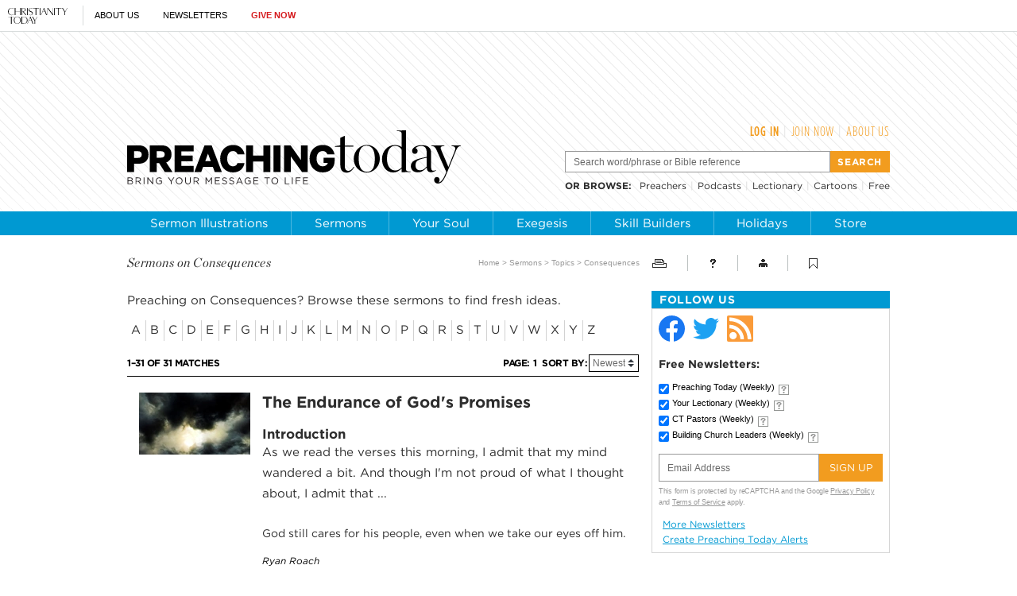

--- FILE ---
content_type: text/html; charset=utf-8
request_url: https://www.preachingtoday.com/sermons/topics/c/consequences/
body_size: 67928
content:
<!DOCTYPE html><html lang="en"><head><meta charset="utf-8" />
<title>Sermon on Consequences | Preaching Today</title><meta name="robots" content="noarchive" />
<meta name="googlebot" content="noarchive" />
<meta http-equiv="content-style-type" content="text/css" />
<link rel="alternate" type="application/rss+xml" title="RSS" href="http://feeds.christianitytoday.com/preachingtoday/illustrations"></link><meta name="test" content="sermons topics" />
<meta name="title" content="Consequences | Sermon Illustrations | Preaching Today" />
<meta name="Keywords" content="Consequences, sermon illustrations, stories, quotes, humor, statistics " />
<meta name="description" content="Sermon illustrations on Consequences. Find stories, quotes, humor, and statistics to bring your sermon on Consequences to life." />
<meta name="property" content="Sermon illustrations on Consequences. Find stories, quotes, humor, and statistics to bring your sermon on Consequences to life." />
<script>
    document.cookie = "__adblocker=; expires=Thu, 01 Jan 1970 00:00:00 GMT; path=/";
    var setNptTechAdblockerCookie = function(adblocker) {
        var d = new Date();
        d.setTime(d.getTime() + 60 * 5 * 1000);
        document.cookie = "__adblocker=" + (adblocker ? "true" : "false") + "; expires=" + d.toUTCString() + "; path=/";
    };
    var script = document.createElement("script");
    script.setAttribute("async", true);
    script.setAttribute("src", "//www.npttech.com/advertising.js");
    script.setAttribute("onerror", "setNptTechAdblockerCookie(true);");
    document.getElementsByTagName("head")[0].appendChild(script);
</script><script>(function(w,d,s,l,i){w[l]=w[l]||[];w[l].push({'gtm.start':
	new Date().getTime(),event:'gtm.js'});var f=d.getElementsByTagName(s)[0],
	j=d.createElement(s),dl=l!='dataLayer'?'&l='+l:'';j.async=true;j.src=
	'https://www.googletagmanager.com/gtm.js?id='+i+dl;f.parentNode.insertBefore(j,f);
	})(window,document,'script','dataLayer','GTM-PQ7R4T9');</script><meta name="viewport" content="width=device-width, initial-scale=1.0" />
<link rel="canonical" href="http://www.preachingtoday.com/sermons/topics/c/consequences/"></link><meta name="google-site-verification" content="O5o8YCE9iD_dk-O8DlUAKJwNvHoLkcoJZdvtJz8SoGk" />
<meta name="msvalidate.01" content="E4C5BBC2DDE0E6A57D244921DEFC0787" />
<meta name="siteID" value="31" />
<meta name="channelID" value="116" />
<!-- Facebook Pixel Code-->
<script>
  !function(f,b,e,v,n,t,s){if(f.fbq)return;n=f.fbq=function(){n.callMethod?
  n.callMethod.apply(n,arguments):n.queue.push(arguments)};if(!f._fbq)f._fbq=n;
  n.push=n;n.loaded=!0;n.version='2.0';n.queue=[];t=b.createElement(e);t.async=!0;
  t.src=v;s=b.getElementsByTagName(e)[0];s.parentNode.insertBefore(t,s)}(window,
  document,'script','https://connect.facebook.net/en_US/fbevents.js');
  fbq('init', '1229094800837003');
  fbq('track', 'PageView');
  fbq('track', 'ViewContent');
  </script><!-- DO NOT MODIFY -->
<!-- End Facebook Pixel Code -->
<meta name="pocket-site-verification" content="03f7692b58fe33e069bf84597f6cb4" />
<link rel="stylesheet" href="/system/css/system.css?10112021"></link><meta name="googleID" content="UA-9788996-4" />
<script>
			(function(i,s,o,g,r,a,m){i['GoogleAnalyticsObject']=r;i[r]=i[r]||function(){
			(i[r].q=i[r].q||[]).push(arguments)},i[r].l=1*new Date();a=s.createElement(o),
			m=s.getElementsByTagName(o)[0];a.async=1;a.src=g;m.parentNode.insertBefore(a,m)
			})(window,document,'script','//www.google-analytics.com/analytics.js','ga');
			
			
				ga('create', 'UA-9788996-4', 'auto', {'cookieFlags': 'Secure'});
			
			ga('create', 'UA-56713656-1', 'auto', {'name': 'corporate'}, {'cookieFlags': 'Secure'});
			
			
			ga('require', 'linkid', 'linkid.js');
			
			
		ga('set', 'dimension2', 'Guest');
	
		ga('set', 'dimension6', '01/24/2026');
	
			
			ga('send', 'pageview', location.pathname + window.location.search);
			ga('corporate.send', 'pageview', location.pathname + window.location.search);
			

			
	
		</script><script async="true" src="https://www.googletagmanager.com/gtag/js?id=G-LTZP1XW9KC"></script><script>
		  window.dataLayer = window.dataLayer || [];
		  function gtag(){dataLayer.push(arguments);}
		  gtag('js', new Date());
		
		  gtag('config', 'G-LTZP1XW9KC', {
				
			'user_status': 'Guest',

		'date_accessed': '01/24/2026',

				'content_type': 'virtualcollection',

			 });
		  gtag('config', 'G-W7FRZNC0C7', {
				
			'user_status': 'Guest',

		'date_accessed': '01/24/2026',

				'content_type': 'virtualcollection',

			 });


		</script><script type="text/javascript">
    (function(e,t,o,n,p,r,i){e.visitorGlobalObjectAlias=n;e[e.visitorGlobalObjectAlias]=e[e.visitorGlobalObjectAlias]||function(){(e[e.visitorGlobalObjectAlias].q=e[e.visitorGlobalObjectAlias].q||[]).push(arguments)};e[e.visitorGlobalObjectAlias].l=(new Date).getTime();r=t.createElement("script");r.src=o;r.async=true;i=t.getElementsByTagName("script")[0];i.parentNode.insertBefore(r,i)})(window,document,"https://diffuser-cdn.app-us1.com/diffuser/diffuser.js","vgo");
    vgo('setAccount', '26374210');
    vgo('setTrackByDefault', true);

    vgo('process');
</script><script async="async" src="https://www.googletagservices.com/tag/js/gpt.js"></script><script>
  var googletag = googletag || {};
  googletag.cmd = googletag.cmd || [];
</script><meta property="og:site_name" content="Preaching Today" />
<meta property="og:url" content="https://www.preachingtoday.com/sermons/topics/c/consequences/" />
<meta property="og:type" content="collection" />
<meta property="og:title" content="Consequences" />
<meta property="og:image" content="http://www.preachingtoday.com/site/img/logo_pt_fb.png" />
<meta name="twitter:card" content="summary" />
<meta name="twitter:site" content="@preachingtoday" />
<meta name="twitter:title" content="Consequences" />
<meta name="twitter:image" content="http://www.preachingtoday.com/site/img/logo_pt_fb.png" />
<link rel="apple-touch-icon" href="/apple-touch-icon.png"></link><meta name="content_type" content="collection" />
<meta name="postdate" content="9/1/2019 12:00:00 AM" />
<meta name="ct:locked" content="true" />
<meta name="ct:English" content="lang" />
<link rel="stylesheet" type="text/css" href="https://cloud.typography.com/7055514/6932352/css/fonts.css"></link><link href="/site/css/site.css?02012022" rel="stylesheet"></link><meta name="keywords" content="Consequences," />
<meta name="description" content="Preaching Today provides pastors and preachers sermon prep help with sermon illustrations, sermons, sermon ideas, and preaching articles." />
<script>
	function linkToScripture(reference) {
		var url = 'https://www.biblegateway.com/passage/?search=';
		window.open(url + reference);
	}
</script><!-- Hotjar Tracking Code for http://preachingtoday.com -->
<script>
    (function(h,o,t,j,a,r){
        h.hj=h.hj||function(){(h.hj.q=h.hj.q||[]).push(arguments)};
        h._hjSettings={hjid:610947,hjsv:5};
        a=o.getElementsByTagName('head')[0];
        r=o.createElement('script');r.async=1;
        r.src=t+h._hjSettings.hjid+j+h._hjSettings.hjsv;
        a.appendChild(r);
    })(window,document,'//static.hotjar.com/c/hotjar-','.js?sv=');
</script></head><body><!-- Jump directly to the Content is used on the articles page to skip the navigation and jump on main content -->
<a class="accessible p-absolute" href="#accessibility-jump-to-content">Jump directly to the Content</a><div class="global-header z-index10 desktop-true d-flex"><figure class="global-header_logo spacer-left-10 spacer-inner-right-20"><a href="https://www.christianitytoday.org/" target="_parent"><img width="75" height="20" alt="Christianity Today" title="Christianity Today" src="https://www.christianitytoday.com/wp-content/uploads/2024/07/logo_christianitytoday_black_d891f7.svg" /></a></figure><ul class="global-header_menus align-center d-flex p-relative list-unstyled"><li class="global-header_menus-item"><a href="https://www.christianitytoday.org/who-we-are/our-ministry/" class="submenu-item_link uppercase" target="_parent">About Us</a><ul class="submenu submenu_ministry"><li class="submenu-item"><a href="https://www.christianitytoday.org/who-we-are/our-ministry/" target="_parent">Our Ministry</a></li><li class="submenu-item"><a href="https://www.christianitytoday.org/who-we-are/gap-we-see/" target="_parent">The Gap We See</a></li><li class="submenu-item"><a href="https://www.christianitytoday.org/stories/" target="_parent">Stories</a></li><li class="submenu-item"><a href="https://www.christianitytoday.org/partner-with-us/" target="_parent">Partner with Us</a></li></ul></li><li class="global-header_menus-item"><a class="js-clickTrack uppercase" data-category="NL Sub" data-action="/sermons/topics/c/consequences/" data-label="Global Header" href="https://www.christianitytoday.org/myaccount/?page=newsletters" target="_parent">Newsletters</a></li><li class="global-header_menus-item"><a class="js-clickTrack uppercase strong color-red" data-category="Donate Link" data-action="Global Header" data-label="Preaching Today" href="https://www.christianitytoday.org/give/" target="_parent">Give Now</a></li></ul></div>
<div class="global-navigation z-index10 mobile-true u-cf"><figure class="favicon"><a href="https://www.christianitytoday.org/" target="_parent"><img src="https://www.christianitytoday.com/wp-content/uploads/2024/09/logo_ct_black.svg" width="22" height="21" /></a></figure><div class="navigation-bar js-globalNavTrigger"><figure class="navigation-trigger"><img class="navigation-icon js-topNavIcon js-navIcon" src="/system/img/icon_hamburger.svg" width="20" height="16" /><img class="close-icon js-closeIcon display-none" src="/system/img/btn_close_x.svg" width="16" height="16" /></figure><span class="navigation-bar_explore d-flex align-items-center mobile-true js-topNavIcon js-navIcon">Explore</span><ul class="navigation-dropdown js-Nav"><li class="navigation-dropdown-item js-navdrop-down"><a href="https://www.christianitytoday.org/" class="over" target="_parent">About Us</a><img class="arrow arrow-down arrow-who" src="/system/img/btn_arrow.png" /><img class="arrow arrow-up display-none" src="/system/img/btn_arrow_up.png" /><ul class="navigation-dropdown-menu js-menuItemContainer dropdown-menu-first"><li><a href="https://www.christianitytoday.org/who-we-are/our-ministry/" target="_parent">Our Ministry</a></li><li><a href="https://www.christianitytoday.org/who-we-are/gap-we-see/" target="_parent">The Gap We See</a></li><li><a href="https://www.christianitytoday.org/stories/" target="_parent">Stories</a></li><li><a href="https://www.christianitytoday.org/partner-with-us/" target="_parent">Partner With Us</a></li></ul></li><li class="navigation-dropdown-item"><a href="https://www.christianitytoday.org/myaccount/?page=newsletters" target="_parent">Newsletters</a></li><li class="navigation-dropdown-item"><a href="https://www.christianitytoday.org/give/" class="color-red" target="_parent">Give Now</a></li></ul></div>
</div>
<noscript><img height="1" width="1" style="display:none" src="https://www.facebook.com/tr?id=1800576576821396%26ev=PageView%26noscript=1" /></noscript><div class="l-wrap"><header class="spacer-inner-top-10 spacer-inner-bottom-10"><div class="container"><div id="topAd" class="d-flex justify-content-between" style="height:90px;"><figure><div id="top_1" class="gam-ad" site="preachingtoday" area="feature" position="top_1" size="728x90" category="" keyword="" platform="" status="guest" visit_source="" ><script>googletag.cmd.push(function() { var mapping = googletag.sizeMapping().addSize([1024, 0], [728, 90]).addSize([768, 0], [728, 90]). addSize([0, 0], [320, 50]).build(); googletag.defineSlot('/22855791845/preachingtoday', [728,90], 'top_1').addService(googletag.pubads()).setTargeting('position', ['top_1']); googletag.pubads().setTargeting('area','feature').setTargeting('category','').setTargeting('keyword','').setTargeting('platform','').setTargeting('status','guest').setTargeting('visit_source',''); googletag.enableServices(); googletag.display('top_1'); });</script></div></figure><figure><div id="top_2" class="gam-ad" site="preachingtoday" area="feature" position="top_2" size="200x90" category="" keyword="" platform="" status="guest" visit_source="" ><script>googletag.cmd.push(function() { var mapping = googletag.sizeMapping().addSize([1024, 0], [728, 90]).addSize([768, 0], [728, 90]). addSize([0, 0], [320, 50]).build(); googletag.defineSlot('/22855791845/preachingtoday', [200,90], 'top_2').addService(googletag.pubads()).setTargeting('position', ['top_2']); googletag.pubads().setTargeting('area','feature').setTargeting('category','').setTargeting('keyword','').setTargeting('platform','').setTargeting('status','guest').setTargeting('visit_source',''); googletag.enableServices(); googletag.display('top_2'); });</script></div></figure></div>
<div id="header" class="d-flex justify-content-between align-items-center"><figure><a href="/"><img src="/system/img/logos/pt_tagline.svg" width="420" alt="Preaching Today" title="Preaching Today" /></a></figure><div id="headerJoinAndSearch" class="spacer-top-15 spacer-bottom-15"><div id="headerJoin" class="user-info align-right spacer-bottom-15"><div class="piano-loggedOut" style="display:none;"><ul class="user-info-nav uppercase d-flex justify-content-end"><li><a class="js-piano color-orange bold-500" onclick="pianoLogin();">Log In</a></li><li class="info-divider spacer-left-5 spacer-right-5"><span class="color-light-gray">|</span></li><li><a class="color-orange js-clickTrack" href="/membership?utm_campaign=site-links&utm_medium=header&utm_source=site" data-category="Sub Link" data-action="Preaching Today" data-label="Consequences">Join Now</a></li><li class="info-divider spacer-left-5 spacer-right-5"><span class="color-light-gray">|</span></li><li><a class="join color-orange" href="/help/">About Us</a></li></ul></div>
<div class="piano-loggedIn dropdown-toggle" style="display:none;"><span class="d-flex align-items-center justify-content-end bold-500 color-black uppercase" data-hj-suppress=""><span class="piano-name"></span><img src="/site/img/icon_arrow_launchlogin.gif" alt="subscriber options" title="subscriber options" class="spacer-left-5" height="5" width="9" /></span><ul class="dropdown-nav dropdown-nav-end font-gotham"><li class="nav-item"><a class="info" href="/account/">My Account</a></li><li class="nav-item"><a class="info" href="/myaccount/?page=newsletters">My E-newsletters</a></li><li class="nav-item"><a class="info" href="/myaccount/?page=cabinet">My Cabinet</a></li><li class="nav-item"><a class="js-clickTrack info" onclick="pianoLogout();">Log Out</a></li></ul></div>
</div>
<div id="headerSearch" class="header-search"><form class="js-autocomplete" id="searchForm" action="/search/" method="get"><div class="input-group"><input type="text" class="form-input form-input-sm text-sm clearField" name="query" value="Search word/phrase or Bible reference" autocomplete="off" /><input id="headerSearchSubmit" class="submit-text btn-orange uppercase" type="submit" value="Search" /></div>
</form><ul class="header-browse text-sm d-flex align-items-center spacer-top-10"><li><strong class="uppercase spacer-right-10">Or <a href="/browse/">browse</a>: </strong></li><li><a href="/preachers/">Preachers</a></li><li class="spacer-left-5 spacer-right-5"><span class="color-light-gray">|</span></li><li><a href="/podcasts/">Podcasts</a></li><li class="spacer-left-5 spacer-right-5"><span class="color-light-gray">|</span></li><li><a href="/lectionary/">Lectionary</a></li><li class="spacer-left-5 spacer-right-5"><span class="color-light-gray">|</span></li><li><a href="/media/cartoons/">Cartoons</a></li><li class="spacer-left-5 spacer-right-5"><span class="color-light-gray">|</span></li><!--li class="nav-item dropdown-item dropdown-toggle" id="navMedia">
							<a href="https://media.preachingtoday.com/" class="">Videos</a>
							<ul class="dropdown-nav dropdown-nav-end">
								<li class="nav-item"><a href="https://media.preachingtoday.com/countdowns">Countdowns</a></li>
								<li class="nav-item"><a href="https://media.preachingtoday.com/mini-movies">Mini Movies</a></li>
								<li class="nav-item"><a href="https://media.preachingtoday.com/motion-backgrounds">Motion Backgrounds</a></li>
								<li class="nav-item"><a href="https://media.preachingtoday.com/seasonal">Seasonal</a></li>
								<li class="nav-item"><a href="https://media.preachingtoday.com/still-backgrounds">Still Backgrounds</a></li>
								<li class="nav-item"><a href="https://media.preachingtoday.com/worship-tracks">Worship Tracks</a></li>
							</ul>
						</li-->
<li><a href="/store/free.html">Free</a></li></ul></div>
</div>
</div>
</div>
</header><nav id="topnav" class="bg-blue"><ul class="navbar-nav d-flex"><li class="nav-item" id="navFindIllustrations"><a href="/illustrations/" class="nav-item-link">Sermon Illustrations</a></li><li class="nav-item" id="navSermons"><a href="/sermons/" class="nav-item-link">Sermons</a></li><li class="nav-item" id="navSoul"><a href="/your-soul/" class="nav-item-link">Your Soul</a></li><li class="nav-item" id="navExegesis"><a href="/exegesis/" class="nav-item-link">Exegesis</a></li><li class="nav-item" id="navSharpen"><a href="/skills/" class="nav-item-link">Skill Builders</a></li><li class="nav-item" id="navHoliday"><a href="/holidays-events/" class="nav-item-link">Holidays</a></li><li class="nav-item dropdown-item dropdown-toggle" id="navStore"><a href="javascript:void(0)" class="nav-item-link">Store</a><ul class="dropdown-nav dropdown-nav-end"><li class="nav-item" id="navGuides"><a href="/preaching-guides/" class="nav-item-link">Preaching Guides</a></li><li class="nav-item" id="navPreaching"><a href="https://www.preachingtoday.com/books/art-and-craft-of-biblical-preaching/" class="nav-item-link">Biblical Preaching</a></li><li class="nav-item" id="navBooks"><a href="https://store.christianitytoday.com/collections/books-other-resources" class="nav-item-link">Books</a></li></ul></li></ul></nav><div id="accessibility-jump-to-content" class="l-outer"><div id="page" class="container"><div id="content"><div id="contentHead"><h2 id="sermonHeader" class="categoryHeader">Sermons on Consequences</h2><br /><p class="crumbs"><a href="/">Home</a> &gt; <a href="/sermons/">Sermons</a> &gt; <a href="/sermons/topics">Topics</a> &gt; Consequences</p>
</div>
<div id="genericPage" class="collection"><p>Preaching on Consequences? Browse these sermons to find fresh ideas.</p>
<ul><li class="nav-browseTopics"><a class="alphabetList" href="/illustrations/topics/a/">A</a></li><li class="nav-browseTopics"><a class="alphabetList" href="/illustrations/topics/b/">B</a></li><li class="nav-browseTopics"><a class="alphabetList" href="/illustrations/topics/c/">C</a></li><li class="nav-browseTopics"><a class="alphabetList" href="/illustrations/topics/d/">D</a></li><li class="nav-browseTopics"><a class="alphabetList" href="/illustrations/topics/e/">E</a></li><li class="nav-browseTopics"><a class="alphabetList" href="/illustrations/topics/f/">F</a></li><li class="nav-browseTopics"><a class="alphabetList" href="/illustrations/topics/g/">G</a></li><li class="nav-browseTopics"><a class="alphabetList" href="/illustrations/topics/h/">H</a></li><li class="nav-browseTopics"><a class="alphabetList" href="/illustrations/topics/i/">I</a></li><li class="nav-browseTopics"><a class="alphabetList" href="/illustrations/topics/j/">J</a></li><li class="nav-browseTopics"><a class="alphabetList" href="/illustrations/topics/k/">K</a></li><li class="nav-browseTopics"><a class="alphabetList" href="/illustrations/topics/l/">L</a></li><li class="nav-browseTopics"><a class="alphabetList" href="/illustrations/topics/m/">M</a></li><li class="nav-browseTopics"><a class="alphabetList" href="/illustrations/topics/n/">N</a></li><li class="nav-browseTopics"><a class="alphabetList" href="/illustrations/topics/o/">O</a></li><li class="nav-browseTopics"><a class="alphabetList" href="/illustrations/topics/p/">P</a></li><li class="nav-browseTopics"><a class="alphabetList" href="/illustrations/topics/q/">Q</a></li><li class="nav-browseTopics"><a class="alphabetList" href="/illustrations/topics/r/">R</a></li><li class="nav-browseTopics"><a class="alphabetList" href="/illustrations/topics/s/">S</a></li><li class="nav-browseTopics"><a class="alphabetList" href="/illustrations/topics/t/">T</a></li><li class="nav-browseTopics"><a class="alphabetList" href="/illustrations/topics/u/">U</a></li><li class="nav-browseTopics"><a class="alphabetList" href="/illustrations/topics/v/">V</a></li><li class="nav-browseTopics"><a class="alphabetList" href="/illustrations/topics/w/">W</a></li><li class="nav-browseTopics"><a class="alphabetList" href="/illustrations/topics/x/">X</a></li><li class="nav-browseTopics"><a class="alphabetList" href="/illustrations/topics/y/">Y</a></li><li class="nav-browseTopics"><a class="alphabetList" href="/illustrations/topics/z/">Z</a></li></ul><div class="pagination u-cf border-bottom-black"><span class="paging-stats paging-label">
							1&ndash;31 of 31 Matches</span><div class="paging-item ml-auto align-items-center"><span class="paging-label">Page:</span><strong class="paging-link current">1</strong></div>
<form method="get" class="paging-sort spacer-left-5"><span class="paging-label">Sort By:</span><select name="order" class="js-sortBy js-selectExplore sortBy"><option value="newest">newest</option><option value="oldest">oldest</option></select></form></div>
<div class="waterfall d-flex result"><figure class="waterfall-image spacer-right-15"><a href="/sermons/sermons/2022/may/endurance-of-gods-promises.html"><img src="https://aws-images.christianitytoday.com/images/129391.jpg?h=78&w=140" srcset="https://aws-images.christianitytoday.com/images/129391.jpg?w=280 2x" width="140" title="The Endurance of God's Promises" alt="The Endurance of God's Promises" /></a></figure><div class="waterfall-content contentText "><h5 class="title title-4"><a href="/sermons/sermons/2022/may/endurance-of-gods-promises.html">The Endurance of God's Promises</a></h5><br /><h4 class="subhead">Introduction</h4>
<p class="text">As we read the verses this morning, I admit that my mind wandered a bit. And though I&#39;m not proud of what I thought about, I admit that ...</p><br /><div class="deck">God still cares for his people, even when we take our eyes off him.</div>
<br /><div class="byline">Ryan Roach</div>
<br />[<a class="color-blue %%var.readMoreClass%% relatedToggle js-toggleLink" href="/sermons/sermons/2022/may/endurance-of-gods-promises.html">Read More</a>]
	</div>
</div>
<div class="waterfall d-flex result"><figure class="waterfall-image spacer-right-15"><a href="/sermons/sermons/2016/july/your-best-life-is-not-now.html"><img src="https://aws-images.christianitytoday.com/images/71712.jpg?h=78&w=140" srcset="https://aws-images.christianitytoday.com/images/71712.jpg?w=280 2x" width="140" title="Your Best Life Is Not Now" alt="Your Best Life Is Not Now" /></a></figure><div class="waterfall-content contentText "><h5 class="title title-4"><a href="/sermons/sermons/2016/july/your-best-life-is-not-now.html">Your Best Life Is Not Now</a></h5><br /><h4 class="subhead">Introduction</h4>
<p class="text">This room is full of hopes: fans hoping for a championship season, all of us hoping for another beautiful summer. Hopes can be more personal, ...</p><br /><div class="deck">In the midst of hopelessness, there’s only one place where true hope can be found.</div>
<br /><div class="byline">Mark Dever</div>
<br />[<a class="color-blue %%var.readMoreClass%% relatedToggle js-toggleLink" href="/sermons/sermons/2016/july/your-best-life-is-not-now.html">Read More</a>]
	</div>
</div>
<div class="waterfall d-flex result"><figure class="waterfall-image spacer-right-15"><a href="/sermons/sermons/2016/july/god-uses-suffering-for-our-good.html"><img src="https://aws-images.christianitytoday.com/images/71696.jpg?h=78&w=140" srcset="https://aws-images.christianitytoday.com/images/71696.jpg?w=280 2x" width="140" title="God Uses Suffering for Our Good" alt="God Uses Suffering for Our Good" /></a></figure><div class="waterfall-content contentText "><h5 class="title title-4"><a href="/sermons/sermons/2016/july/god-uses-suffering-for-our-good.html">God Uses Suffering for Our Good</a></h5><br /><h4 class="subhead">Introduction</h4>
<p class="text">I remember standing next to the late Joan Rivers. It was May 2006, and I had been in Sydney, Australia, preaching in some Anglican churches ...</p><br /><div class="deck">Suffering under the supervision of our good God should have good results in our lives.</div>
<br /><div class="byline">Mark Dever</div>
<br />[<a class="color-blue %%var.readMoreClass%% relatedToggle js-toggleLink" href="/sermons/sermons/2016/july/god-uses-suffering-for-our-good.html">Read More</a>]
	</div>
</div>
<div class="waterfall d-flex result"><figure class="waterfall-image spacer-right-15"><a href="/sermons/sermons/2016/july/christians-arent-always-happy.html"><img src="https://aws-images.christianitytoday.com/images/71479.jpg?h=78&w=140" srcset="https://aws-images.christianitytoday.com/images/71479.jpg?w=280 2x" width="140" title="Christians Aren't Always Happy" alt="Christians Aren't Always Happy" /></a></figure><div class="waterfall-content contentText "><h5 class="title title-4"><a href="/sermons/sermons/2016/july/christians-arent-always-happy.html">Christians Aren't Always Happy</a></h5><br /><h4 class="subhead">Introduction</h4>
<p class="text">You may have come here this morning seeking happiness. In one sense, how could you not? Seeking happiness is as natural for us as our desire ...</p><br /><div class="deck">Following Jesus transforms our lives&mdash;but it doesn't mean we'll always have a smile on our face.</div>
<br /><div class="byline">Mark Dever</div>
<br />[<a class="color-blue %%var.readMoreClass%% relatedToggle js-toggleLink" href="/sermons/sermons/2016/july/christians-arent-always-happy.html">Read More</a>]
	</div>
</div>
<div class="waterfall d-flex result"><div class="waterfall-content contentText "><h5 class="title title-4"><a href="/sermons/sermons/2014/june/power-of-spiritual-deception.html">The Power of Spiritual Deception</a></h5><br /><h4 class="subhead">Introduction</h4>
<p class="text">Jim Jones was the founder of the People's Temple. More than 900 of Jim Jones' followers died in a cult murder/suicide in 1978 in Jonestown, ...</p><br /><div class="deck">When we turn away from the truth, we deceive ourselves&mdash;and will finally believe anything.</div>
<br /><div class="byline">Jim Nite</div>
<br />[<a class="color-blue %%var.readMoreClass%% relatedToggle js-toggleLink" href="/sermons/sermons/2014/june/power-of-spiritual-deception.html">Read More</a>]
	</div>
</div>
<div class="waterfall d-flex result"><figure class="waterfall-image spacer-right-15"><a href="/sermons/sermons/2012/september/how-god-brings-light.html"><img src="https://aws-images.christianitytoday.com/images/141908.jpg?h=78&w=140" srcset="https://aws-images.christianitytoday.com/images/141908.jpg?w=280 2x" width="140" title="How God Brings Light into a Dark Situation" alt="How God Brings Light into a Dark Situation" /></a></figure><div class="waterfall-content contentText "><h5 class="title title-4"><a href="/sermons/sermons/2012/september/how-god-brings-light.html">How God Brings Light into a Dark Situation</a></h5><br /><h4 class="subhead">Introduction</h4>
<p class="text">Today we will be looking at 1 Samuel 2:12-36, although we&#39;ll focus on verses 12-26. About a year ago now, the Arab Spring was just starting, ...</p><br /><div class="deck">In the midst of political and spiritual corruption, God raises up leaders who listen to his word.</div>
<br /><div class="byline">Vaughan Roberts</div>
<br />[<a class="color-blue %%var.readMoreClass%% relatedToggle js-toggleLink" href="/sermons/sermons/2012/september/how-god-brings-light.html">Read More</a>]
	</div>
</div>
<div class="waterfall d-flex result"><div class="waterfall-content contentText "><h5 class="title title-4"><a href="/sermons/sermons/2012/september/broken-repentant.html">Broken and Repentant</a></h5><br /><h4 class="subhead">Introduction</h4>
<p class="text">Last week I talked about the road to compromise and the road to integrity. We are either on one or the other. David eventually walked the ...</p><br /><div class="deck">God will forgive us and use us for his purposes when we repent of our sin.</div>
<br /><div class="byline">Philip Griffin</div>
<br />[<a class="color-blue %%var.readMoreClass%% relatedToggle js-toggleLink" href="/sermons/sermons/2012/september/broken-repentant.html">Read More</a>]
	</div>
</div>
<div class="waterfall d-flex result"><div class="waterfall-content contentText "><h5 class="title title-4"><a href="/sermons/sermons/2012/march/ignoringdirections.html">Ignoring Clear Directions </a></h5><br /><h4 class="subhead">Introduction </h4>
<p class="text">I'm known among my family and friends for having a terrible sense of direction. It doesn't matter whether I am driving or walking. It doesn't ...</p><br /><div class="deck">When we underestimate the depth of our sin we also downplay the power of the cross.</div>
<br /><div class="byline">Jenny Salt</div>
<br />[<a class="color-blue %%var.readMoreClass%% relatedToggle js-toggleLink" href="/sermons/sermons/2012/march/ignoringdirections.html">Read More</a>]
	</div>
</div>
<div class="waterfall d-flex result"><div class="waterfall-content contentText "><h5 class="title title-4"><a href="/sermons/sermons/2010/july/renouncingbitterness.html">Renouncing Bitterness</a></h5><br /><p class="text">The family of King David is in horrible disarray. Among other problems, David's third son Absalom launches a rebellion against his dad. David is forced ...</p><br /><div class="byline">Jon Courson</div>
<br />[<a class="color-blue %%var.readMoreClass%% relatedToggle js-toggleLink" href="/sermons/sermons/2010/july/renouncingbitterness.html">Read More</a>]
	</div>
</div>
<div class="waterfall d-flex result"><figure class="waterfall-image spacer-right-15"><a href="/sermons/sermons/2010/july/aheartbeatfromdisaster.html"><img src="https://aws-images.christianitytoday.com/images/55130.jpg?h=78&w=140" srcset="https://aws-images.christianitytoday.com/images/55130.jpg?w=280 2x" width="140" title="A Heartbeat from Disaster" alt="A Heartbeat from Disaster" /></a></figure><div class="waterfall-content contentText "><h5 class="title title-4"><a href="/sermons/sermons/2010/july/aheartbeatfromdisaster.html">A Heartbeat from Disaster</a></h5><br /><h4 class="subhead">Introduction</h4>
<p class="text">In this particular passage of Scripture, the nation of Israel, to the north, has fallen so far from God&#39;s desire and purpose that he has ...</p><br /><div class="deck">Do we see our sin as offensive and a tragedy?</div>
<br /><div class="byline">David Haun</div>
<br />[<a class="color-blue %%var.readMoreClass%% relatedToggle js-toggleLink" href="/sermons/sermons/2010/july/aheartbeatfromdisaster.html">Read More</a>]
	</div>
</div>
<div class="waterfall d-flex result"><div class="waterfall-content contentText "><h5 class="title title-4"><a href="/sermons/sermons/2010/january/learningfromtigerwoods.html">Learning from Tiger Woods</a></h5><br /><h4 class="subhead">From the editor</h4>
<p class="intro">In late November 2009, a series of events led to a bevy of stories about infidelities on the part of golf&#39;s greatest player, Tiger ...</p><br /><div class="deck">Let's find satisfaction in God alone, keep in mind that our sin will always find us out, and surround ourselves with good friends to keep us in check.</div>
<br /><div class="byline">Mike Woodruff</div>
<br />[<a class="color-blue %%var.readMoreClass%% relatedToggle js-toggleLink" href="/sermons/sermons/2010/january/learningfromtigerwoods.html">Read More</a>]
	</div>
</div>
<div class="waterfall d-flex result"><div class="waterfall-content contentText "><h5 class="title title-4"><a href="/sermons/sermons/2009/january/writingonthewall.html">The Writing on the Wall</a></h5><br /><h4 class="subhead">From the editor</h4>
<p class="intro">William Willimon tackles the difficult subject of God's temporal judgment in a direct yet conversational way. He begins by mentioning Rabbi ...</p><br /><div class="deck">God's temporal judgment is more common than we are willing to believe.</div>
<br /><div class="byline">William Willimon</div>
<br />[<a class="color-blue %%var.readMoreClass%% relatedToggle js-toggleLink" href="/sermons/sermons/2009/january/writingonthewall.html">Read More</a>]
	</div>
</div>
<div class="waterfall d-flex result"><div class="waterfall-content contentText "><h5 class="title title-4"><a href="/sermons/sermons/2008/june/annihilatetheamalekites.html">Annihilate the Amalekites</a></h5><br /><h4 class="subhead">From the editor:</h4>
<p class="intro">One of the chief hang-ups people have with God is the wrath he pours out in the Old Testament. How can a loving God call for the slaying ...</p><br /><div class="deck">The wrath God exhibits in the Old Testament is true to his merciful and just character.</div>
<br /><div class="byline">Mike Woodruff</div>
<br />[<a class="color-blue %%var.readMoreClass%% relatedToggle js-toggleLink" href="/sermons/sermons/2008/june/annihilatetheamalekites.html">Read More</a>]
	</div>
</div>
<div class="waterfall d-flex result"><figure class="waterfall-image spacer-right-15"><a href="/sermons/sermons/2008/february/earthyspirituality5.html"><img src="https://aws-images.christianitytoday.com/images/77392.jpg?h=78&w=140" srcset="https://aws-images.christianitytoday.com/images/77392.jpg?w=280 2x" width="140" title="It's About the People" alt="It's About the People" /></a></figure><div class="waterfall-content contentText "><h5 class="title title-4"><a href="/sermons/sermons/2008/february/earthyspirituality5.html">It's About the People</a></h5><br /><h4 class="subhead">Introduction</h4>
<p class="text">Recently our church softball thoroughly trounced our opponents. The game ended with what&#39;s called the mercy rule: when one team is ahead ...</p><br /><div class="deck">True worship results in justice.</div>
<br /><div class="byline">Matt Woodley</div>
<br />[<a class="color-blue %%var.readMoreClass%% relatedToggle js-toggleLink" href="/sermons/sermons/2008/february/earthyspirituality5.html">Read More</a>]
	</div>
</div>
<div class="waterfall d-flex result"><figure class="waterfall-image spacer-right-15"><a href="/sermons/sermons/2008/february/whywouldagoodgodsendpeopletohell.html"><img src="https://aws-images.christianitytoday.com/images/77416.jpg?h=78&w=140" srcset="https://aws-images.christianitytoday.com/images/77416.jpg?w=280 2x" width="140" title="Why Would a Good God Send People to Hell?" alt="Why Would a Good God Send People to Hell?" /></a></figure><div class="waterfall-content contentText "><h5 class="title title-4"><a href="/sermons/sermons/2008/february/whywouldagoodgodsendpeopletohell.html">Why Would a Good God Send People to Hell?</a></h5><br /><h4 class="subhead">Introduction</h4>
<p class="text">I thought long and hard about a clever, lighthearted way to introduce this morning's message. I thought about praying for a really hot day ...</p><br /><div class="deck">Hell is necessary in God's economy, but he has given us hope in Jesus.</div>
<br /><div class="byline">Bryan Wilkerson</div>
<br />[<a class="color-blue %%var.readMoreClass%% relatedToggle js-toggleLink" href="/sermons/sermons/2008/february/whywouldagoodgodsendpeopletohell.html">Read More</a>]
	</div>
</div>
<div class="waterfall d-flex result"><div class="waterfall-content contentText "><h5 class="title title-4"><a href="/sermons/sermons/2008/january/dangerofstrongfaithweaktheology.html">The Danger of a Strong Faith and a Weak Theology</a></h5><br /><h4 class="subhead">Introduction</h4>
<p class="text">Jessica Ann Liberger was a 5-week-old baby girl who made it into the nation's press. Jessica came down with pneumonia, and her father, John ...</p><br /><div class="deck">God overlooks ignorance, but ignorance can do great damage.</div>
<br /><div class="byline">Haddon Robinson</div>
<br />[<a class="color-blue %%var.readMoreClass%% relatedToggle js-toggleLink" href="/sermons/sermons/2008/january/dangerofstrongfaithweaktheology.html">Read More</a>]
	</div>
</div>
<div class="waterfall d-flex result"><div class="waterfall-content contentText "><h5 class="title title-4"><a href="/sermons/sermons/2007/december/areyoureadyforavisit1.html">Expect God's Visitation</a></h5><br /><h4 class="subhead">Introduction</h4>
<p class="text">In Charles Dickens' novel A Christmas Carol, Ebenezer Scrooge lies down on Christmas Eve hoping to enjoy a good night's rest. In the course ...</p><br /><div class="deck">God visits to test, punish, and bless his children.</div>
<br /><div class="byline">Dave Gibson</div>
<br />[<a class="color-blue %%var.readMoreClass%% relatedToggle js-toggleLink" href="/sermons/sermons/2007/december/areyoureadyforavisit1.html">Read More</a>]
	</div>
</div>
<div class="waterfall d-flex result"><div class="waterfall-content contentText "><h5 class="title title-4"><a href="/sermons/sermons/2007/november/unbreakable3.html">A Crop Is A Crop</a></h5><br /><h4 class="subhead">Introduction</h4>
<p class="text">We've been considering what it means to be jars of clay&mdash;ordinary, fragile people living in a difficult and dangerous world. The message ...</p><br /><div class="deck">You harvest as much as you sow, and never more.</div>
<br /><div class="byline">Bryan Wilkerson</div>
<br />[<a class="color-blue %%var.readMoreClass%% relatedToggle js-toggleLink" href="/sermons/sermons/2007/november/unbreakable3.html">Read More</a>]
	</div>
</div>
<div class="waterfall d-flex result"><div class="waterfall-content contentText "><h5 class="title title-4"><a href="/sermons/sermons/2007/october/aboveallearthlypowers.html">Above All Earthly Powers</a></h5><br /><h4 class="subhead">Introduction</h4>
<p class="text">Martin Luther's famous Reformation hymn, "A Mighty Fortress," is about the triumph of God over all the attacks of Satan, including his attack ...</p><br /><div class="deck">The Word of God is written by the Spirit, received by faith, shared with others, rejected at one's peril, and preserved eternally by God.</div>
<br /><div class="byline">Philip Ryken</div>
<br />[<a class="color-blue %%var.readMoreClass%% relatedToggle js-toggleLink" href="/sermons/sermons/2007/october/aboveallearthlypowers.html">Read More</a>]
	</div>
</div>
<div class="waterfall d-flex result"><div class="waterfall-content contentText "><h5 class="title title-4"><a href="/sermons/sermons/2007/october/actstherestofthestory4.html">You Can't Fool the Lord</a></h5><br /><h4 class="subhead">Introduction</h4>
<p class="text">One of the ministers at this church the television show 24 because of the things that Jack Bauer never has to do: eat, charge his cell phone, ...</p><br /><div class="deck">God judges the sin of deceit.</div>
<br /><div class="byline">Mark Mitchell</div>
<br />[<a class="color-blue %%var.readMoreClass%% relatedToggle js-toggleLink" href="/sermons/sermons/2007/october/actstherestofthestory4.html">Read More</a>]
	</div>
</div>
<div class="waterfall d-flex result"><div class="waterfall-content contentText "><h5 class="title title-4"><a href="/sermons/sermons/2007/july/gospelingenesis1.html">The Story of Our Broken World</a></h5><br /><h4 class="subhead">Introduction</h4>
<p class="text">When I was about ten years old, my dad, a medical doctor, received a special gift from one of his patients: a beautiful globe with shiny sequins. ...</p><br /><div class="deck">How believing a cosmic lie shattered paradise</div>
<br /><div class="byline">Matt Woodley</div>
<br />[<a class="color-blue %%var.readMoreClass%% relatedToggle js-toggleLink" href="/sermons/sermons/2007/july/gospelingenesis1.html">Read More</a>]
	</div>
</div>
<div class="waterfall d-flex result"><div class="waterfall-content contentText "><h5 class="title title-4"><a href="/sermons/sermons/2006/july/thornsintheflesh3071706.html">Why Is There So Much Suffering and Evil in the World?</a></h5><br /><h4 class="subhead">Introduction</h4>
<p class="text">Here are two photos, both showing scenes from two earthquakes of similar magnitude that happened within just days of each other just last ...</p><br /><div class="deck">Three answers to the problem of evil</div>
<br /><div class="byline">Three answers to the problem of evil</div>
<br />[<a class="color-blue %%var.readMoreClass%% relatedToggle js-toggleLink" href="/sermons/sermons/2006/july/thornsintheflesh3071706.html">Read More</a>]
	</div>
</div>
<div class="waterfall d-flex result"><div class="waterfall-content contentText "><h5 class="title title-4"><a href="/sermons/sermons/2006/june/wiseup.html">Wise up</a></h5><br /><p class="text"><strong>Introduction:</strong></p>
<p class="text">Today we're beginning a new series called "Get Smart." This ten part series is about living a success life, about getting it together and ...</p><br /><div class="deck">When we have wisdom, we have everything we need to succeed in life</div>
<br /><div class="byline">Steve May</div>
<br />[<a class="color-blue %%var.readMoreClass%% relatedToggle js-toggleLink" href="/sermons/sermons/2006/june/wiseup.html">Read More</a>]
	</div>
</div>
<div class="waterfall d-flex result"><div class="waterfall-content contentText "><h5 class="title title-4"><a href="https://webarchive/pt/sermons/seriesbuilders/heaven/heaven1.html">When God Makes Everything New</a></h5><br /><p class="text"><strong>Series Title:</strong> Heaven: Nothing Could Be Better</p>
<p class="text"><strong>Series Subtitle:</strong> Understanding the details and desirability of the age to come</p>
<p class="text">Series Texts: Revelation 21:1&#150;21; ...</p><br /><div class="deck">God will renew the Earth at the end of time, creating heaven on this planet and establishing a permanent place of dwelling for and with his people.</div>
<br /><div class="byline">Lee Eclov</div>
<br />[<a class="color-blue %%var.readMoreClass%% relatedToggle js-toggleLink" href="https://webarchive/pt/sermons/seriesbuilders/heaven/heaven1.html">Read More</a>]
	</div>
</div>
<div class="waterfall d-flex result"><div class="waterfall-content contentText "><h5 class="title title-4"><a href="https://webarchive/pt/sermons/seriesbuilders/heaven/heaven2.html">The Bridal City</a></h5><br /><p class="text"><strong>Series Title:</strong> Heaven: Nothing Could Be Better</p>
<p class="text"><strong>Series Subtitle:</strong> Understanding the details and desirability of the age to come</p>
<p class="text">Series Texts: Revelation 21:1&#150;21; ...</p><br /><div class="deck">Our eternal home is a city like no other&mdash;a holy city radiant with the glory and power of God.</div>
<br /><div class="byline">Lee Eclov</div>
<br />[<a class="color-blue %%var.readMoreClass%% relatedToggle js-toggleLink" href="https://webarchive/pt/sermons/seriesbuilders/heaven/heaven2.html">Read More</a>]
	</div>
</div>
<div class="waterfall d-flex result"><div class="waterfall-content contentText "><h5 class="title title-4"><a href="https://webarchive/pt/sermons/seriesbuilders/heaven/heaven3.html">Where the Sun Will Never Go Down</a></h5><br /><p class="text"><strong>Series Title:</strong> Heaven: Nothing Could Be Better</p>
<p class="text"><strong>Series Subtitle:</strong> Understanding the details and desirability of the age to come</p>
<p class="text">Series Texts: Revelation 21:1&#150;21; ...</p><br /><div class="deck">Nothing could be better than being in heaven forever&mdash;we will live in God's presence, we will live in his light, and we will live with his people.</div>
<br /><div class="byline">Lee Eclov</div>
<br />[<a class="color-blue %%var.readMoreClass%% relatedToggle js-toggleLink" href="https://webarchive/pt/sermons/seriesbuilders/heaven/heaven3.html">Read More</a>]
	</div>
</div>
<div class="waterfall d-flex result"><div class="waterfall-content contentText "><h5 class="title title-4"><a href="https://webarchive/pt/sermons/seriesbuilders/heaven/heaven4.html">Shall We Gather at the River?</a></h5><br /><p class="text"><strong>Series Title:</strong> Heaven: Nothing Could Be Better</p>
<p class="text"><strong>Series Subtitle:</strong> Understanding the details and desirability of heaven</p>
<p class="text">Series Texts: Revelation 21:1&#150;21; ...</p><br /><div class="deck">The throne of God and the Lamb makes heaven the garden of life and perfect place of service it is.</div>
<br /><div class="byline">Lee Eclov</div>
<br />[<a class="color-blue %%var.readMoreClass%% relatedToggle js-toggleLink" href="https://webarchive/pt/sermons/seriesbuilders/heaven/heaven4.html">Read More</a>]
	</div>
</div>
<div class="waterfall d-flex result"><div class="waterfall-content contentText "><h5 class="title title-4"><a href="https://webarchive/pt/sermons/seriesbuilders/heaven/heaven5.html">Coming Soon!</a></h5><br /><p class="text"><strong>Series Title:</strong> Heaven: Nothing Could Be Better</p>
<p class="text"><strong>Series Subtitle:</strong> Understanding the details and desirability of heaven</p>
<p class="text">Series Texts: Revelation 21:1&#150;21; ...</p><br /><div class="deck">The last recorded words of Jesus&mdash;"I am coming soon!"&mdash;are both a solemn warning and a soul-sustaining promise.</div>
<br /><div class="byline">Lee Eclov</div>
<br />[<a class="color-blue %%var.readMoreClass%% relatedToggle js-toggleLink" href="https://webarchive/pt/sermons/seriesbuilders/heaven/heaven5.html">Read More</a>]
	</div>
</div>
<div class="waterfall d-flex result"><div class="waterfall-content contentText "><h5 class="title title-4"><a href="/sermons/sermons/2005/august/068.html">Choices</a></h5><br /><h4 class="subhead">Introduction</h4>
<p class="text">Life has
been described by many as a series of choices. That's partly true. Obviously
there are times when our lives are impacted by things ...</p><br /><div class="deck">We can avoid the consequences of poor decisions by taking God's Word seriously.</div>
<br /><div class="byline">Paul Borden</div>
<br />[<a class="color-blue %%var.readMoreClass%% relatedToggle js-toggleLink" href="/sermons/sermons/2005/august/068.html">Read More</a>]
	</div>
</div>
<div class="waterfall d-flex result"><div class="waterfall-content contentText "><h5 class="title title-4"><a href="/sermons/sermons/2005/august/243.html">Sin 101: Why Sin Matters</a></h5><br /><p class="text">I'd like to read you a quote from an interview with someone named Brian Warner:</p>
<p class="text">Initially I was drawn into the darker side of life. But it's really just ...</p><br /><div class="deck">If we ignore our innate awareness of sin, we will follow the path to death.</div>
<br /><div class="byline">Brian McLaren</div>
<br />[<a class="color-blue %%var.readMoreClass%% relatedToggle js-toggleLink" href="/sermons/sermons/2005/august/243.html">Read More</a>]
	</div>
</div>
<div class="waterfall d-flex result"><div class="waterfall-content contentText "><h5 class="title title-4"><a href="https://webarchive/pt/sermons/2005/august/249.html">Hung Up in Bitterness</a></h5><br /><p class="text">The family of King David is in horrible disarray. Among other problems, David's third son Absalom launches a rebellion against his dad. David is forced ...</p><br /><div class="deck">I can be free from bitterness because Jesus paid for the sin done to me.</div>
<br /><div class="byline">Jon Courson</div>
<br />[<a class="color-blue %%var.readMoreClass%% relatedToggle js-toggleLink" href="https://webarchive/pt/sermons/2005/august/249.html">Read More</a>]
	</div>
</div>
<div class="pagination u-cf border-top-black"><span class="paging-stats paging-label">
							1&ndash;31 of 31 Matches</span><div class="paging-item ml-auto align-items-center"><span class="paging-label">Page:</span><strong class="paging-link current">1</strong></div>
<form method="get" class="paging-sort spacer-left-5"><span class="paging-label">Sort By:</span><select name="order" class="js-sortBy js-selectExplore sortBy"><option value="newest">newest</option><option value="oldest">oldest</option></select></form></div>
</div>
</div>
<div id="rightnav"><ul class="utility-buttons d-flex align-items-center spacer-top-25 spacer-bottom-25"><li class="print"><a id="utilPrint" class="tooltip utilities-item utility-button utility-button_print js-printSubs" title="Print this Page" data-url="/site/utilities/print.html?channel=116&type=collection&id=24644" data-height="600" data-widthval="800"></a></li><li class="help"><a id="utilHelp" class="tooltip utilities-item utility-button utility-button_help" title="Help & Info" href="/help/"></a></li><li class="myaccount"><a id="utilAccount" class="tooltip utilities-item utility-button utility-button_myAccount" title="My Account" href="/account"></a></li><li class="cabinet"><span id="utilCabinet" class="tooltip utilities-item loginRequired utility-button utility-button_cabinet" title="Please subscribe to use the My Cabinet feature"></span></li></ul><div class="widget"><div id="navConsole" class="widget-navConsole"><h5 class="widget-title bg-blue text-md uppercase ">Follow Us</h5><div id="navConsoleTab" class="border-box"><div class="d-flex align-items-center"><figure class="spacer-right-10"><a target="_blank" href="https://www.facebook.com/PreachingToday"><img alt="Follow Preaching Today on Facebook" title="Follow Preaching Today on Facebook" src="/system/img/icon_facebook.svg" height="33" width="33" /></a></figure><figure class="spacer-right-10"><a target="_blank" href="https://twitter.com/preachingtoday"><img alt="Follow Preaching Today on Facebook" title="Follow Preaching Today on Facebook" src="/system/img/icon_twitter.svg" height="33" width="33" /></a></figure><figure class="spacer-right-10"><a target="_blank" href="http://feeds.christianitytoday.com/preachingtoday/illustrations"><img alt="Follow Preaching Today on Facebook" title="Follow Preaching Today on Facebook" src="/system/img/icon_rss.svg" height="33" width="33" /></a></figure></div>
<div id="newsletters" class="spacer-top-10 spacer-inner-top-10"><h6 class="newsletterHeading text-md strong spacer-bottom-5">Free Newsletters:</h6><form class="newsletterSubscribe clearfix js-recaptchaForm " method="post" action="/myaccount/newsletters/newsletter_subscribe.html" target="_blank"><div class="newsletterList"><div class="nlList_item"><input type="checkbox" class="checkbox nlList_item_checkbox" value="51" name="listID" checked="checked" /><label for="51"></label><a class="js-printSubs newsletterSample nlList_item_link" data-url="https://newsletters.christianitytoday.com/preachingtoday/" data-height="600" data-widthval="800" title="View sample newsletter" target="_blank">Preaching Today
			<span class="newsletterFrequency">(Weekly)</span></a><img src="/system/newsletters/img/question_mark.gif" class="tooltip nlList_item_info" title="Fresh sermon illustrations and updates on new sermons, preaching articles and much more!" /></div>
<div class="nlList_item"><input type="checkbox" class="checkbox nlList_item_checkbox" value="66" name="listID" checked="checked" /><label for="66"></label><a class="js-printSubs newsletterSample nlList_item_link" data-url="https://newsletters.christianitytoday.com/yourlectionary/" data-height="600" data-widthval="800" title="View sample newsletter" target="_blank">Your Lectionary
			<span class="newsletterFrequency">(Weekly)</span></a><img src="/system/newsletters/img/question_mark.gif" class="tooltip nlList_item_info" title="Highlighting Lectionary texts and fresh sermon illustrations from PreachingToday.com in each reading." /></div>
<div class="nlList_item"><input type="checkbox" class="checkbox nlList_item_checkbox" value="42" name="listID" checked="checked" /><label for="42"></label><a class="js-printSubs newsletterSample nlList_item_link" data-url="https://newsletters.christianitytoday.com/ctpastors/" data-height="600" data-widthval="800" title="View sample newsletter" target="_blank">CT Pastors
			<span class="newsletterFrequency">(Weekly)</span></a><img src="/system/newsletters/img/question_mark.gif" class="tooltip nlList_item_info" title="Each weekly CT Pastors issue equips you with the best wisdom and practical tools for church ministry." /></div>
<div class="nlList_item"><input type="checkbox" class="checkbox nlList_item_checkbox" value="15" name="listID" checked="checked" /><label for="15"></label><a class="js-printSubs newsletterSample nlList_item_link" data-url="https://newsletters.christianitytoday.com/bcl/" data-height="600" data-widthval="800" title="View sample newsletter" target="_blank">Building Church Leaders
			<span class="newsletterFrequency">(Weekly)</span></a><img src="/system/newsletters/img/question_mark.gif" class="tooltip nlList_item_info" title="Each issue contains new articles and insights on leadership training, updates on what's been added to BuildingChurchLeaders.com, and other practical help to build faithful and effective leaders in your church." /></div>
</div><div class="newsletterFields system-nl-form"><div class="newsletterEmail nlField"><label for="newsletterEmailInput" class="nlField_label">Email Address</label><input type="email" class="nlField-email newsletterEmailInput js-emailInput" name="email" placeholder="Email Address" value="" /></div>
<div class="newsletterSubmit"><label for="newsletterSubmitInput">Subscribe to the selected newsletters.</label><input type="submit" class="js-clickTrack newsletterSubmitInput nl-signup " data-category="NL Sub" data-action="/sermons/topics/c/consequences/" data-label="Rightnav" name="submitBtn" value="Sign Up" style="background-color: #f29c1f;" /></div>
</div>
<input type="hidden" name="nlsource" value="Preaching Today" /><input type="hidden" name="checkedboxes" value="" /><input type="hidden" name="targetID" value="22" /><input type="hidden" name="action" value="subscribe" /><input type="hidden" name="acNL" value="true" /></form><div class="spacer-top-5"><a href="/myaccount/?newsletters" class="readMore text-sm d-inline-block">More Newsletters</a><a href="/myaccount/?page=alerts" class="readMore text-sm d-inline-block">Create Preaching Today Alerts</a></div>
</div>
</div>
</div>
</div>
<div class="widget"><!-- begin: nav 1 -->
<div class="ad"><div id="nav_1" class="gam-ad" site="preachingtoday" area="feature" position="nav_1" size="300x250,300x600" category="" keyword="" platform="" status="guest" visit_source="" ><script>googletag.cmd.push(function() { var mapping = googletag.sizeMapping().addSize([1024, 0], [728, 90]).addSize([768, 0], [728, 90]). addSize([0, 0], [320, 50]).build(); googletag.defineSlot('/22855791845/preachingtoday', [[300,250],[300,600],], 'nav_1').addService(googletag.pubads()).setTargeting('position', ['nav_1']); googletag.pubads().setTargeting('area','feature').setTargeting('category','').setTargeting('keyword','').setTargeting('platform','').setTargeting('status','guest').setTargeting('visit_source',''); googletag.enableServices(); googletag.display('nav_1'); });</script></div></div>
<!-- end: nav 1 -->
</div>
<div class="widget"></div>
<div class="widget"><!-- begin: nav 2 -->
<div class="ad"><div id="nav_2" class="gam-ad" site="preachingtoday" area="feature" position="nav_2" size="300x250" category="" keyword="" platform="" status="guest" visit_source="" ><script>googletag.cmd.push(function() { var mapping = googletag.sizeMapping().addSize([1024, 0], [728, 90]).addSize([768, 0], [728, 90]). addSize([0, 0], [320, 50]).build(); googletag.defineSlot('/22855791845/preachingtoday', [300,250], 'nav_2').addService(googletag.pubads()).setTargeting('position', ['nav_2']); googletag.pubads().setTargeting('area','feature').setTargeting('category','').setTargeting('keyword','').setTargeting('platform','').setTargeting('status','guest').setTargeting('visit_source',''); googletag.enableServices(); googletag.display('nav_2'); });</script></div></div>
<!-- end: nav 2 -->
</div>
<div class="widget"><div id="beaconAdsDiv" class=""><!-- Beacon Ads Code -->
<script async="async" src="https://www.googletagservices.com/tag/js/gpt.js"></script><script>
		var googletag = googletag || {};
		googletag.cmd = googletag.cmd || [];
	</script><div id="div-gpt-ad-sidebar"><script>
			googletag.cmd.push(function() {
				var site = window.location.hostname;
				var section = window.location.pathname.split('/')[1];
				var mapSidebar = googletag.sizeMapping()
				.addSize([768, 200], [300, 250])
				.build();
				window.SidebarSlot = googletag.defineSlot('/21645437283/CT/Sidebar', [0, 0],'div-gpt-ad-sidebar')
				.defineSizeMapping(mapSidebar)
				.addService(googletag.pubads())
				.setTargeting('site', (site ? site : 'none'))
				.setTargeting('section', (section ? section : 'home'));
				googletag.pubads().collapseEmptyDivs();
				googletag.enableServices();
				googletag.display('div-gpt-ad-sidebar');
			});
		</script></div>
<!-- End Beacon Ads Code -->
</div>
</div>
</div>
</div>
</div>
</div>
<footer class="ct-global-footer"><div class="global-footer global-footer-local-links js-footer u-cf  spacer-inner-top-40 spacer-inner-bottom-50"><figure class="global-footer_logo align-center d-flex align-items-center justify-content-center"><a href="/"><img alt="Preaching Today" title="Preaching Today" width="" class="logo_narrow" src="/system/img/logos/pt.svg" /></a></figure><ul class="global-footer_list-links justify-content-center align-items-center"><li class="footer-inner_links-label spacer-right-10"><strong><a href="/">Preaching&nbsp;Today</a>:</strong></li><li><a href="/" target="_parent">Home</a></li><li class="divider">|</li><li><a href="/help/gettingstarted/whatispreachingtoday.html#answer" target="_parent">About&nbsp;Us</a></li><li class="divider">|</li><li><a href="/help/permissionsprivacy/privacypolicy.html" target="_parent">Privacy&nbsp;Policy</a></li><li class="divider">|</li><li><a href="/myaccount/" target="_parent">My&nbsp;Account</a></li><li class="divider">|</li><li><a href="https://help.christianitytoday.com/hc/en-us/requests/new?ticket_form_id=360002884994" target="_parent">Contact&nbsp;Us</a></li><li class="divider">|</li><li><a href="http://feeds.feedburner.com/preachingtoday/all" target="_parent">RSS</a></li><li class="divider">|</li><li><a href="http://www.christianitytodayads.com/" target="_parent">Advertise&nbsp;with&nbsp;Us</a></li><li class="divider">|</li><li><a href="/help/" target="_parent">Help&nbsp;&&nbsp;Info</a></li><li class="divider">|</li><li><a href="/help/sitemap.html" target="_parent">Site&nbsp;Map</a></li><li class="divider">|</li><li class="piano-loggedOut" style="display:none;"><a class="js-piano" onclick="pianoLogin();">Log In</a></li><li class="piano-loggedIn" style="display:none;"><a class="js-clickTrack" onclick="pianoLogout();">Log Out</a></li></ul><div class="global-footer_newsletter-section"><div class="global-footer_newsletter spacer-bottom-40 spacer-top-20" id="global-footer_newsletter"><label class="global-footer_newsletter-heading uppercase align-center spacer-bottom-10">Stay informed. Sign up for our free newsletter.</label><form class="newsletterSubscribe clearfix js-recaptchaForm " method="post" action="/myaccount/newsletters/newsletter_subscribe.html" target="_blank"><div class="newsletterList"><div class="nlList_item"><input type="hidden" value="51" name="listID" /><p><strong>
												Sign up for our  newsletter:
											</strong> 
										Fresh sermon illustrations and updates on new sermons, preaching articles and much more!
									</p>
</div>
</div><div class="newsletterFields system-nl-form"><div class="newsletterEmail nlField"><label for="newsletterEmailInput" class="nlField_label">Email Address</label><input type="email" class="nlField-email newsletterEmailInput js-emailInput" name="email" placeholder="ENTER YOUR EMAIL" value="" /></div>
<div class="newsletterSubmit"><label for="newsletterSubmitInput">Subscribe to the selected newsletters.</label><input type="submit" class="js-clickTrack newsletterSubmitInput nl-signup" data-category="NL Sub" data-action="/sermons/topics/c/consequences/" data-label="Footer" name="submitBtn" value="Sign Up" style="background-color: ;" /></div>
</div>
<input type="hidden" name="nlsource" value="G-S-NL-list.inc" /><input type="hidden" name="checkedboxes" value="" /><input type="hidden" name="targetID" value="16" /><input type="hidden" name="action" value="subscribe" /><input type="hidden" name="acNL" value="true" /></form></div>
</div>
</div>
<div class="global-footer"><div class="global-footer_container"><div class="global-footer_links-section spacer-bottom-10 u-cf"><div class="global-footer_links-left"><figure class="global-footer_left-top"><a href="https://www.christianitytoday.org/who-we-are/our-ministry/online-history.html" target="_parent" class="favicon"></a><a href="https://www.christianitytoday.org/" target="_parent"><img src="https://www.christianitytoday.com/wp-content/uploads/2024/07/logo_christianitytoday_black_d891f7.svg" title="Christianity Today" alt="Christianity Today" style="width: 140px;" /></a></figure><div class="global-footer_left-bottom spacer-top-35"><div class="global-footer_links-widgets first"><a class="global-footer_donate js-clicktrack" data-category="Give Link" data-action="Global footer Give button" data-label="http://www.preachingtoday.com" href="https://www.christianitytoday.org/give/" target="_parent">Give Today</a></div>
<div class="global-footer_links-widgets"><ul class="main-list"><li class="main-list_item"><a href="https://www.christianitytoday.org/who-we-are/our-ministry/" target="_parent">Our Ministry</a></li><li class="main-list_item"><a href="https://www.christianitytoday.org/who-we-are/gap-we-see/" target="_parent">The Gap We See</a></li><li class="main-list_item"><a href="https://www.christianitytoday.org/stories/" target="_parent">Stories</a></li><li class="main-list_item"><a href="https://www.christianitytoday.org/partner-with-us/" target="_parent">How to Partner</a></li></ul></div>
<div class="global-footer_links-widgets"><ul class="main-list"><li class="main-list_item"><a href="https://www.christianitytoday.org/careers/" target="_parent">Careers</a></li><li class="main-list_item"><a href="https://www.christianitytoday.org/media-room/" target="_parent">Media Room</a></li><li class="main-list_item"><a href="https://www.christianitytoday.org/what-we-do/connect-with-us/" target="_parent">Follow Us</a></li></ul></div>
<div class="global-footer_links-widgets"><ul class="main-list"><li class="main-list_item"><a href="https://www.christianitytoday.org/help/permissionsandprivacy/privacy-policy.html" target="_parent">Privacy Policy & Cookies</a></li><li class="main-list_item"><a href="https://www.christianitytoday.org/help/permissionsandprivacy/terms-of-use.html" target="_parent">Terms of Use</a></li><li class="main-list_item"><a href="http://www.christianitytodayads.com/" target="_parent">Advertise</a></li></ul></div>
<div class="global-footer_links-widgets"><ul class="main-list"><li class="main-list_item"><a href="https://www.christianitytoday.org/help/" target="_parent">Help</a></li><li class="main-list_item"><a href="https://help.christianitytoday.com/hc/en-us/requests/new" target="_parent">Contact Us</a></li><li class="main-list_item"><a href="https://www.christianitytoday.com/account" target="_parent">My Account</a></li></ul></div>
</div>
</div>
</div>
<div class="global-footer_bottom-section d-flex align-items-center"><div class="declaration spacer-bottom-10 spacer-top-10"><strong>&copy; 2026 Christianity Today</strong> - a 501(c)(3) nonprofit organization. "Christianity Today" and "CT" are the registered trademarks of Christianity Today International. All rights reserved. 
			</div>
<figure class="js-backToTop ml-auto"><a href="#"><img src="/system/img/icon_up_arrow.png" alt="Back to top" title="Back to top" width="28" height="13" /></a></figure></div>
</div>
</div>
</footer><script src="/system/javascript/vendor/jquery.js"></script><script src="https://platform.twitter.com/widgets.js"></script><script src="/system/javascript/sites/pt/site.js?12062021"></script><style>
	.recaptcha-text, .recaptcha-text a { font-family: 'Gotham SSm A', 'Gotham SSm B', Verdana, sans-serif; line-height: 11pt; font-size: 9px; color: #999999; letter-spacing: -0.03em; margin: 5px 0 5px 0; }
	.recaptcha-text a { text-decoration: underline !important; color: #999999 !important; }
	.recaptcha-error, .recaptcha-error a { font-weight: 700; color: #d51b1e !important; }
	.grecaptcha-badge { visibility: hidden; }
</style><script src="/system/recaptcha/js/recaptcha.js?02222024"></script><script src="/system/javascript/googleads/content-ads.js?06232023"></script><div id="fb-root"></div>
<script>
	window.fbAsyncInit = function() {
		FB.init({appId: 182266728542314, status: true, cookie: true, xfbml: true});
		
			FB.Event.subscribe('edge.create', function(href, widget) {
				_gaq.push(['_trackEvent', 'facebook', 'Facebook like', href]);
			});                 
		
	};
</script><script src="//connect.facebook.net/en_US/all.js#xfbml=1"></script><!-- Facebook SDK -->
<script>
			!function(d,s,id){var js,fjs=d.getElementsByTagName(s)[0],p=/^http:/.test(d.location)?'http':'https';if(!d.getElementById(id)){js=d.createElement(s);js.id=id;js.src=p+'://platform.twitter.com/widgets.js';fjs.parentNode.insertBefore(js,fjs);}}(document, 'script', 'twitter-wjs');
		</script><script>		

(function($) {

			$(document.body).on('click','a[href*="subscribe.christianitytoday.com"]', function(event) {
				var a = $(this);
				var	trackCategory = 'Sub Link';
				var	trackAction = 'Preaching Today';
				var	trackLabel = 'Homepage';
				var	trackUrl = 'http://www.preachingtoday.com/sermons/topics/c/consequences/';

					ga('send', 'event', trackCategory, trackAction, ( trackLabel || trackUrl));
					//console.log(trackAction);

			});
			
})(window.jQuery);		
</script><script src="/system/slideshow/js/slideshow.js"></script><script>
$('#global-footer_newsletter .newsletterSubmitInput').on('click',function() {

 ga('send', 'event', 'NL Sub', '/sermons/topics/c/consequences/', 'Footer');

});

</script><link href="/system/login/css/piano.css?11022022" rel="stylesheet"></link><script> 
            (function(src) { 
            var a = document.createElement("script"); 
            a.type = "text/javascript"; 
            a.async = true; 
            a.src = src; 
            var b = document.getElementsByTagName("script")[0]; 
            
            b.parentNode.insertBefore(a, b) })("//experience.tinypass.com/xbuilder/experience/load?aid=L6MBXcalpu"); 
        </script><script src="/system/login/piano.js?11172023"></script><script src="/system/login/stpeter/pt_stpeter.js"></script><script>
        tp.push(["setTags", ["virtualcollection", "ct:locked", "%%var.ctsectiontag%%", "ct:English", "%%var.ctkeyword%%"]]);
        
        var errorPage = $('.error-page').attr("class");

        if(errorPage != null) {
            tp.push(["setTags", ["404"]]);
        }
    </script><div id="piano-inline"></div>
<figure id="piano-wall"></figure><script src="/system/social/share/share.js?09142021"></script><script>
		(function($, global) {
			$(function() {
				global.janrainShareOnload = function() {
					cti.janrain.share.package = cti.janrain.share.factory({
						startY: 207,
						marginTop: 100
					});
				};
			});
		})(window.jQuery, window);
	</script><script src="/system/social/js/share_popup.js"></script><script src="/system/social/login/login.js?08252015"></script></body></html>

--- FILE ---
content_type: text/html; charset=utf-8
request_url: https://www.google.com/recaptcha/api2/anchor?ar=1&k=6LdmqWwaAAAAAGL_sk4gXF1phZRERc7siyKAR8GG&co=aHR0cHM6Ly93d3cucHJlYWNoaW5ndG9kYXkuY29tOjQ0Mw..&hl=en&v=PoyoqOPhxBO7pBk68S4YbpHZ&size=invisible&anchor-ms=20000&execute-ms=30000&cb=apnzvxux3ir7
body_size: 49133
content:
<!DOCTYPE HTML><html dir="ltr" lang="en"><head><meta http-equiv="Content-Type" content="text/html; charset=UTF-8">
<meta http-equiv="X-UA-Compatible" content="IE=edge">
<title>reCAPTCHA</title>
<style type="text/css">
/* cyrillic-ext */
@font-face {
  font-family: 'Roboto';
  font-style: normal;
  font-weight: 400;
  font-stretch: 100%;
  src: url(//fonts.gstatic.com/s/roboto/v48/KFO7CnqEu92Fr1ME7kSn66aGLdTylUAMa3GUBHMdazTgWw.woff2) format('woff2');
  unicode-range: U+0460-052F, U+1C80-1C8A, U+20B4, U+2DE0-2DFF, U+A640-A69F, U+FE2E-FE2F;
}
/* cyrillic */
@font-face {
  font-family: 'Roboto';
  font-style: normal;
  font-weight: 400;
  font-stretch: 100%;
  src: url(//fonts.gstatic.com/s/roboto/v48/KFO7CnqEu92Fr1ME7kSn66aGLdTylUAMa3iUBHMdazTgWw.woff2) format('woff2');
  unicode-range: U+0301, U+0400-045F, U+0490-0491, U+04B0-04B1, U+2116;
}
/* greek-ext */
@font-face {
  font-family: 'Roboto';
  font-style: normal;
  font-weight: 400;
  font-stretch: 100%;
  src: url(//fonts.gstatic.com/s/roboto/v48/KFO7CnqEu92Fr1ME7kSn66aGLdTylUAMa3CUBHMdazTgWw.woff2) format('woff2');
  unicode-range: U+1F00-1FFF;
}
/* greek */
@font-face {
  font-family: 'Roboto';
  font-style: normal;
  font-weight: 400;
  font-stretch: 100%;
  src: url(//fonts.gstatic.com/s/roboto/v48/KFO7CnqEu92Fr1ME7kSn66aGLdTylUAMa3-UBHMdazTgWw.woff2) format('woff2');
  unicode-range: U+0370-0377, U+037A-037F, U+0384-038A, U+038C, U+038E-03A1, U+03A3-03FF;
}
/* math */
@font-face {
  font-family: 'Roboto';
  font-style: normal;
  font-weight: 400;
  font-stretch: 100%;
  src: url(//fonts.gstatic.com/s/roboto/v48/KFO7CnqEu92Fr1ME7kSn66aGLdTylUAMawCUBHMdazTgWw.woff2) format('woff2');
  unicode-range: U+0302-0303, U+0305, U+0307-0308, U+0310, U+0312, U+0315, U+031A, U+0326-0327, U+032C, U+032F-0330, U+0332-0333, U+0338, U+033A, U+0346, U+034D, U+0391-03A1, U+03A3-03A9, U+03B1-03C9, U+03D1, U+03D5-03D6, U+03F0-03F1, U+03F4-03F5, U+2016-2017, U+2034-2038, U+203C, U+2040, U+2043, U+2047, U+2050, U+2057, U+205F, U+2070-2071, U+2074-208E, U+2090-209C, U+20D0-20DC, U+20E1, U+20E5-20EF, U+2100-2112, U+2114-2115, U+2117-2121, U+2123-214F, U+2190, U+2192, U+2194-21AE, U+21B0-21E5, U+21F1-21F2, U+21F4-2211, U+2213-2214, U+2216-22FF, U+2308-230B, U+2310, U+2319, U+231C-2321, U+2336-237A, U+237C, U+2395, U+239B-23B7, U+23D0, U+23DC-23E1, U+2474-2475, U+25AF, U+25B3, U+25B7, U+25BD, U+25C1, U+25CA, U+25CC, U+25FB, U+266D-266F, U+27C0-27FF, U+2900-2AFF, U+2B0E-2B11, U+2B30-2B4C, U+2BFE, U+3030, U+FF5B, U+FF5D, U+1D400-1D7FF, U+1EE00-1EEFF;
}
/* symbols */
@font-face {
  font-family: 'Roboto';
  font-style: normal;
  font-weight: 400;
  font-stretch: 100%;
  src: url(//fonts.gstatic.com/s/roboto/v48/KFO7CnqEu92Fr1ME7kSn66aGLdTylUAMaxKUBHMdazTgWw.woff2) format('woff2');
  unicode-range: U+0001-000C, U+000E-001F, U+007F-009F, U+20DD-20E0, U+20E2-20E4, U+2150-218F, U+2190, U+2192, U+2194-2199, U+21AF, U+21E6-21F0, U+21F3, U+2218-2219, U+2299, U+22C4-22C6, U+2300-243F, U+2440-244A, U+2460-24FF, U+25A0-27BF, U+2800-28FF, U+2921-2922, U+2981, U+29BF, U+29EB, U+2B00-2BFF, U+4DC0-4DFF, U+FFF9-FFFB, U+10140-1018E, U+10190-1019C, U+101A0, U+101D0-101FD, U+102E0-102FB, U+10E60-10E7E, U+1D2C0-1D2D3, U+1D2E0-1D37F, U+1F000-1F0FF, U+1F100-1F1AD, U+1F1E6-1F1FF, U+1F30D-1F30F, U+1F315, U+1F31C, U+1F31E, U+1F320-1F32C, U+1F336, U+1F378, U+1F37D, U+1F382, U+1F393-1F39F, U+1F3A7-1F3A8, U+1F3AC-1F3AF, U+1F3C2, U+1F3C4-1F3C6, U+1F3CA-1F3CE, U+1F3D4-1F3E0, U+1F3ED, U+1F3F1-1F3F3, U+1F3F5-1F3F7, U+1F408, U+1F415, U+1F41F, U+1F426, U+1F43F, U+1F441-1F442, U+1F444, U+1F446-1F449, U+1F44C-1F44E, U+1F453, U+1F46A, U+1F47D, U+1F4A3, U+1F4B0, U+1F4B3, U+1F4B9, U+1F4BB, U+1F4BF, U+1F4C8-1F4CB, U+1F4D6, U+1F4DA, U+1F4DF, U+1F4E3-1F4E6, U+1F4EA-1F4ED, U+1F4F7, U+1F4F9-1F4FB, U+1F4FD-1F4FE, U+1F503, U+1F507-1F50B, U+1F50D, U+1F512-1F513, U+1F53E-1F54A, U+1F54F-1F5FA, U+1F610, U+1F650-1F67F, U+1F687, U+1F68D, U+1F691, U+1F694, U+1F698, U+1F6AD, U+1F6B2, U+1F6B9-1F6BA, U+1F6BC, U+1F6C6-1F6CF, U+1F6D3-1F6D7, U+1F6E0-1F6EA, U+1F6F0-1F6F3, U+1F6F7-1F6FC, U+1F700-1F7FF, U+1F800-1F80B, U+1F810-1F847, U+1F850-1F859, U+1F860-1F887, U+1F890-1F8AD, U+1F8B0-1F8BB, U+1F8C0-1F8C1, U+1F900-1F90B, U+1F93B, U+1F946, U+1F984, U+1F996, U+1F9E9, U+1FA00-1FA6F, U+1FA70-1FA7C, U+1FA80-1FA89, U+1FA8F-1FAC6, U+1FACE-1FADC, U+1FADF-1FAE9, U+1FAF0-1FAF8, U+1FB00-1FBFF;
}
/* vietnamese */
@font-face {
  font-family: 'Roboto';
  font-style: normal;
  font-weight: 400;
  font-stretch: 100%;
  src: url(//fonts.gstatic.com/s/roboto/v48/KFO7CnqEu92Fr1ME7kSn66aGLdTylUAMa3OUBHMdazTgWw.woff2) format('woff2');
  unicode-range: U+0102-0103, U+0110-0111, U+0128-0129, U+0168-0169, U+01A0-01A1, U+01AF-01B0, U+0300-0301, U+0303-0304, U+0308-0309, U+0323, U+0329, U+1EA0-1EF9, U+20AB;
}
/* latin-ext */
@font-face {
  font-family: 'Roboto';
  font-style: normal;
  font-weight: 400;
  font-stretch: 100%;
  src: url(//fonts.gstatic.com/s/roboto/v48/KFO7CnqEu92Fr1ME7kSn66aGLdTylUAMa3KUBHMdazTgWw.woff2) format('woff2');
  unicode-range: U+0100-02BA, U+02BD-02C5, U+02C7-02CC, U+02CE-02D7, U+02DD-02FF, U+0304, U+0308, U+0329, U+1D00-1DBF, U+1E00-1E9F, U+1EF2-1EFF, U+2020, U+20A0-20AB, U+20AD-20C0, U+2113, U+2C60-2C7F, U+A720-A7FF;
}
/* latin */
@font-face {
  font-family: 'Roboto';
  font-style: normal;
  font-weight: 400;
  font-stretch: 100%;
  src: url(//fonts.gstatic.com/s/roboto/v48/KFO7CnqEu92Fr1ME7kSn66aGLdTylUAMa3yUBHMdazQ.woff2) format('woff2');
  unicode-range: U+0000-00FF, U+0131, U+0152-0153, U+02BB-02BC, U+02C6, U+02DA, U+02DC, U+0304, U+0308, U+0329, U+2000-206F, U+20AC, U+2122, U+2191, U+2193, U+2212, U+2215, U+FEFF, U+FFFD;
}
/* cyrillic-ext */
@font-face {
  font-family: 'Roboto';
  font-style: normal;
  font-weight: 500;
  font-stretch: 100%;
  src: url(//fonts.gstatic.com/s/roboto/v48/KFO7CnqEu92Fr1ME7kSn66aGLdTylUAMa3GUBHMdazTgWw.woff2) format('woff2');
  unicode-range: U+0460-052F, U+1C80-1C8A, U+20B4, U+2DE0-2DFF, U+A640-A69F, U+FE2E-FE2F;
}
/* cyrillic */
@font-face {
  font-family: 'Roboto';
  font-style: normal;
  font-weight: 500;
  font-stretch: 100%;
  src: url(//fonts.gstatic.com/s/roboto/v48/KFO7CnqEu92Fr1ME7kSn66aGLdTylUAMa3iUBHMdazTgWw.woff2) format('woff2');
  unicode-range: U+0301, U+0400-045F, U+0490-0491, U+04B0-04B1, U+2116;
}
/* greek-ext */
@font-face {
  font-family: 'Roboto';
  font-style: normal;
  font-weight: 500;
  font-stretch: 100%;
  src: url(//fonts.gstatic.com/s/roboto/v48/KFO7CnqEu92Fr1ME7kSn66aGLdTylUAMa3CUBHMdazTgWw.woff2) format('woff2');
  unicode-range: U+1F00-1FFF;
}
/* greek */
@font-face {
  font-family: 'Roboto';
  font-style: normal;
  font-weight: 500;
  font-stretch: 100%;
  src: url(//fonts.gstatic.com/s/roboto/v48/KFO7CnqEu92Fr1ME7kSn66aGLdTylUAMa3-UBHMdazTgWw.woff2) format('woff2');
  unicode-range: U+0370-0377, U+037A-037F, U+0384-038A, U+038C, U+038E-03A1, U+03A3-03FF;
}
/* math */
@font-face {
  font-family: 'Roboto';
  font-style: normal;
  font-weight: 500;
  font-stretch: 100%;
  src: url(//fonts.gstatic.com/s/roboto/v48/KFO7CnqEu92Fr1ME7kSn66aGLdTylUAMawCUBHMdazTgWw.woff2) format('woff2');
  unicode-range: U+0302-0303, U+0305, U+0307-0308, U+0310, U+0312, U+0315, U+031A, U+0326-0327, U+032C, U+032F-0330, U+0332-0333, U+0338, U+033A, U+0346, U+034D, U+0391-03A1, U+03A3-03A9, U+03B1-03C9, U+03D1, U+03D5-03D6, U+03F0-03F1, U+03F4-03F5, U+2016-2017, U+2034-2038, U+203C, U+2040, U+2043, U+2047, U+2050, U+2057, U+205F, U+2070-2071, U+2074-208E, U+2090-209C, U+20D0-20DC, U+20E1, U+20E5-20EF, U+2100-2112, U+2114-2115, U+2117-2121, U+2123-214F, U+2190, U+2192, U+2194-21AE, U+21B0-21E5, U+21F1-21F2, U+21F4-2211, U+2213-2214, U+2216-22FF, U+2308-230B, U+2310, U+2319, U+231C-2321, U+2336-237A, U+237C, U+2395, U+239B-23B7, U+23D0, U+23DC-23E1, U+2474-2475, U+25AF, U+25B3, U+25B7, U+25BD, U+25C1, U+25CA, U+25CC, U+25FB, U+266D-266F, U+27C0-27FF, U+2900-2AFF, U+2B0E-2B11, U+2B30-2B4C, U+2BFE, U+3030, U+FF5B, U+FF5D, U+1D400-1D7FF, U+1EE00-1EEFF;
}
/* symbols */
@font-face {
  font-family: 'Roboto';
  font-style: normal;
  font-weight: 500;
  font-stretch: 100%;
  src: url(//fonts.gstatic.com/s/roboto/v48/KFO7CnqEu92Fr1ME7kSn66aGLdTylUAMaxKUBHMdazTgWw.woff2) format('woff2');
  unicode-range: U+0001-000C, U+000E-001F, U+007F-009F, U+20DD-20E0, U+20E2-20E4, U+2150-218F, U+2190, U+2192, U+2194-2199, U+21AF, U+21E6-21F0, U+21F3, U+2218-2219, U+2299, U+22C4-22C6, U+2300-243F, U+2440-244A, U+2460-24FF, U+25A0-27BF, U+2800-28FF, U+2921-2922, U+2981, U+29BF, U+29EB, U+2B00-2BFF, U+4DC0-4DFF, U+FFF9-FFFB, U+10140-1018E, U+10190-1019C, U+101A0, U+101D0-101FD, U+102E0-102FB, U+10E60-10E7E, U+1D2C0-1D2D3, U+1D2E0-1D37F, U+1F000-1F0FF, U+1F100-1F1AD, U+1F1E6-1F1FF, U+1F30D-1F30F, U+1F315, U+1F31C, U+1F31E, U+1F320-1F32C, U+1F336, U+1F378, U+1F37D, U+1F382, U+1F393-1F39F, U+1F3A7-1F3A8, U+1F3AC-1F3AF, U+1F3C2, U+1F3C4-1F3C6, U+1F3CA-1F3CE, U+1F3D4-1F3E0, U+1F3ED, U+1F3F1-1F3F3, U+1F3F5-1F3F7, U+1F408, U+1F415, U+1F41F, U+1F426, U+1F43F, U+1F441-1F442, U+1F444, U+1F446-1F449, U+1F44C-1F44E, U+1F453, U+1F46A, U+1F47D, U+1F4A3, U+1F4B0, U+1F4B3, U+1F4B9, U+1F4BB, U+1F4BF, U+1F4C8-1F4CB, U+1F4D6, U+1F4DA, U+1F4DF, U+1F4E3-1F4E6, U+1F4EA-1F4ED, U+1F4F7, U+1F4F9-1F4FB, U+1F4FD-1F4FE, U+1F503, U+1F507-1F50B, U+1F50D, U+1F512-1F513, U+1F53E-1F54A, U+1F54F-1F5FA, U+1F610, U+1F650-1F67F, U+1F687, U+1F68D, U+1F691, U+1F694, U+1F698, U+1F6AD, U+1F6B2, U+1F6B9-1F6BA, U+1F6BC, U+1F6C6-1F6CF, U+1F6D3-1F6D7, U+1F6E0-1F6EA, U+1F6F0-1F6F3, U+1F6F7-1F6FC, U+1F700-1F7FF, U+1F800-1F80B, U+1F810-1F847, U+1F850-1F859, U+1F860-1F887, U+1F890-1F8AD, U+1F8B0-1F8BB, U+1F8C0-1F8C1, U+1F900-1F90B, U+1F93B, U+1F946, U+1F984, U+1F996, U+1F9E9, U+1FA00-1FA6F, U+1FA70-1FA7C, U+1FA80-1FA89, U+1FA8F-1FAC6, U+1FACE-1FADC, U+1FADF-1FAE9, U+1FAF0-1FAF8, U+1FB00-1FBFF;
}
/* vietnamese */
@font-face {
  font-family: 'Roboto';
  font-style: normal;
  font-weight: 500;
  font-stretch: 100%;
  src: url(//fonts.gstatic.com/s/roboto/v48/KFO7CnqEu92Fr1ME7kSn66aGLdTylUAMa3OUBHMdazTgWw.woff2) format('woff2');
  unicode-range: U+0102-0103, U+0110-0111, U+0128-0129, U+0168-0169, U+01A0-01A1, U+01AF-01B0, U+0300-0301, U+0303-0304, U+0308-0309, U+0323, U+0329, U+1EA0-1EF9, U+20AB;
}
/* latin-ext */
@font-face {
  font-family: 'Roboto';
  font-style: normal;
  font-weight: 500;
  font-stretch: 100%;
  src: url(//fonts.gstatic.com/s/roboto/v48/KFO7CnqEu92Fr1ME7kSn66aGLdTylUAMa3KUBHMdazTgWw.woff2) format('woff2');
  unicode-range: U+0100-02BA, U+02BD-02C5, U+02C7-02CC, U+02CE-02D7, U+02DD-02FF, U+0304, U+0308, U+0329, U+1D00-1DBF, U+1E00-1E9F, U+1EF2-1EFF, U+2020, U+20A0-20AB, U+20AD-20C0, U+2113, U+2C60-2C7F, U+A720-A7FF;
}
/* latin */
@font-face {
  font-family: 'Roboto';
  font-style: normal;
  font-weight: 500;
  font-stretch: 100%;
  src: url(//fonts.gstatic.com/s/roboto/v48/KFO7CnqEu92Fr1ME7kSn66aGLdTylUAMa3yUBHMdazQ.woff2) format('woff2');
  unicode-range: U+0000-00FF, U+0131, U+0152-0153, U+02BB-02BC, U+02C6, U+02DA, U+02DC, U+0304, U+0308, U+0329, U+2000-206F, U+20AC, U+2122, U+2191, U+2193, U+2212, U+2215, U+FEFF, U+FFFD;
}
/* cyrillic-ext */
@font-face {
  font-family: 'Roboto';
  font-style: normal;
  font-weight: 900;
  font-stretch: 100%;
  src: url(//fonts.gstatic.com/s/roboto/v48/KFO7CnqEu92Fr1ME7kSn66aGLdTylUAMa3GUBHMdazTgWw.woff2) format('woff2');
  unicode-range: U+0460-052F, U+1C80-1C8A, U+20B4, U+2DE0-2DFF, U+A640-A69F, U+FE2E-FE2F;
}
/* cyrillic */
@font-face {
  font-family: 'Roboto';
  font-style: normal;
  font-weight: 900;
  font-stretch: 100%;
  src: url(//fonts.gstatic.com/s/roboto/v48/KFO7CnqEu92Fr1ME7kSn66aGLdTylUAMa3iUBHMdazTgWw.woff2) format('woff2');
  unicode-range: U+0301, U+0400-045F, U+0490-0491, U+04B0-04B1, U+2116;
}
/* greek-ext */
@font-face {
  font-family: 'Roboto';
  font-style: normal;
  font-weight: 900;
  font-stretch: 100%;
  src: url(//fonts.gstatic.com/s/roboto/v48/KFO7CnqEu92Fr1ME7kSn66aGLdTylUAMa3CUBHMdazTgWw.woff2) format('woff2');
  unicode-range: U+1F00-1FFF;
}
/* greek */
@font-face {
  font-family: 'Roboto';
  font-style: normal;
  font-weight: 900;
  font-stretch: 100%;
  src: url(//fonts.gstatic.com/s/roboto/v48/KFO7CnqEu92Fr1ME7kSn66aGLdTylUAMa3-UBHMdazTgWw.woff2) format('woff2');
  unicode-range: U+0370-0377, U+037A-037F, U+0384-038A, U+038C, U+038E-03A1, U+03A3-03FF;
}
/* math */
@font-face {
  font-family: 'Roboto';
  font-style: normal;
  font-weight: 900;
  font-stretch: 100%;
  src: url(//fonts.gstatic.com/s/roboto/v48/KFO7CnqEu92Fr1ME7kSn66aGLdTylUAMawCUBHMdazTgWw.woff2) format('woff2');
  unicode-range: U+0302-0303, U+0305, U+0307-0308, U+0310, U+0312, U+0315, U+031A, U+0326-0327, U+032C, U+032F-0330, U+0332-0333, U+0338, U+033A, U+0346, U+034D, U+0391-03A1, U+03A3-03A9, U+03B1-03C9, U+03D1, U+03D5-03D6, U+03F0-03F1, U+03F4-03F5, U+2016-2017, U+2034-2038, U+203C, U+2040, U+2043, U+2047, U+2050, U+2057, U+205F, U+2070-2071, U+2074-208E, U+2090-209C, U+20D0-20DC, U+20E1, U+20E5-20EF, U+2100-2112, U+2114-2115, U+2117-2121, U+2123-214F, U+2190, U+2192, U+2194-21AE, U+21B0-21E5, U+21F1-21F2, U+21F4-2211, U+2213-2214, U+2216-22FF, U+2308-230B, U+2310, U+2319, U+231C-2321, U+2336-237A, U+237C, U+2395, U+239B-23B7, U+23D0, U+23DC-23E1, U+2474-2475, U+25AF, U+25B3, U+25B7, U+25BD, U+25C1, U+25CA, U+25CC, U+25FB, U+266D-266F, U+27C0-27FF, U+2900-2AFF, U+2B0E-2B11, U+2B30-2B4C, U+2BFE, U+3030, U+FF5B, U+FF5D, U+1D400-1D7FF, U+1EE00-1EEFF;
}
/* symbols */
@font-face {
  font-family: 'Roboto';
  font-style: normal;
  font-weight: 900;
  font-stretch: 100%;
  src: url(//fonts.gstatic.com/s/roboto/v48/KFO7CnqEu92Fr1ME7kSn66aGLdTylUAMaxKUBHMdazTgWw.woff2) format('woff2');
  unicode-range: U+0001-000C, U+000E-001F, U+007F-009F, U+20DD-20E0, U+20E2-20E4, U+2150-218F, U+2190, U+2192, U+2194-2199, U+21AF, U+21E6-21F0, U+21F3, U+2218-2219, U+2299, U+22C4-22C6, U+2300-243F, U+2440-244A, U+2460-24FF, U+25A0-27BF, U+2800-28FF, U+2921-2922, U+2981, U+29BF, U+29EB, U+2B00-2BFF, U+4DC0-4DFF, U+FFF9-FFFB, U+10140-1018E, U+10190-1019C, U+101A0, U+101D0-101FD, U+102E0-102FB, U+10E60-10E7E, U+1D2C0-1D2D3, U+1D2E0-1D37F, U+1F000-1F0FF, U+1F100-1F1AD, U+1F1E6-1F1FF, U+1F30D-1F30F, U+1F315, U+1F31C, U+1F31E, U+1F320-1F32C, U+1F336, U+1F378, U+1F37D, U+1F382, U+1F393-1F39F, U+1F3A7-1F3A8, U+1F3AC-1F3AF, U+1F3C2, U+1F3C4-1F3C6, U+1F3CA-1F3CE, U+1F3D4-1F3E0, U+1F3ED, U+1F3F1-1F3F3, U+1F3F5-1F3F7, U+1F408, U+1F415, U+1F41F, U+1F426, U+1F43F, U+1F441-1F442, U+1F444, U+1F446-1F449, U+1F44C-1F44E, U+1F453, U+1F46A, U+1F47D, U+1F4A3, U+1F4B0, U+1F4B3, U+1F4B9, U+1F4BB, U+1F4BF, U+1F4C8-1F4CB, U+1F4D6, U+1F4DA, U+1F4DF, U+1F4E3-1F4E6, U+1F4EA-1F4ED, U+1F4F7, U+1F4F9-1F4FB, U+1F4FD-1F4FE, U+1F503, U+1F507-1F50B, U+1F50D, U+1F512-1F513, U+1F53E-1F54A, U+1F54F-1F5FA, U+1F610, U+1F650-1F67F, U+1F687, U+1F68D, U+1F691, U+1F694, U+1F698, U+1F6AD, U+1F6B2, U+1F6B9-1F6BA, U+1F6BC, U+1F6C6-1F6CF, U+1F6D3-1F6D7, U+1F6E0-1F6EA, U+1F6F0-1F6F3, U+1F6F7-1F6FC, U+1F700-1F7FF, U+1F800-1F80B, U+1F810-1F847, U+1F850-1F859, U+1F860-1F887, U+1F890-1F8AD, U+1F8B0-1F8BB, U+1F8C0-1F8C1, U+1F900-1F90B, U+1F93B, U+1F946, U+1F984, U+1F996, U+1F9E9, U+1FA00-1FA6F, U+1FA70-1FA7C, U+1FA80-1FA89, U+1FA8F-1FAC6, U+1FACE-1FADC, U+1FADF-1FAE9, U+1FAF0-1FAF8, U+1FB00-1FBFF;
}
/* vietnamese */
@font-face {
  font-family: 'Roboto';
  font-style: normal;
  font-weight: 900;
  font-stretch: 100%;
  src: url(//fonts.gstatic.com/s/roboto/v48/KFO7CnqEu92Fr1ME7kSn66aGLdTylUAMa3OUBHMdazTgWw.woff2) format('woff2');
  unicode-range: U+0102-0103, U+0110-0111, U+0128-0129, U+0168-0169, U+01A0-01A1, U+01AF-01B0, U+0300-0301, U+0303-0304, U+0308-0309, U+0323, U+0329, U+1EA0-1EF9, U+20AB;
}
/* latin-ext */
@font-face {
  font-family: 'Roboto';
  font-style: normal;
  font-weight: 900;
  font-stretch: 100%;
  src: url(//fonts.gstatic.com/s/roboto/v48/KFO7CnqEu92Fr1ME7kSn66aGLdTylUAMa3KUBHMdazTgWw.woff2) format('woff2');
  unicode-range: U+0100-02BA, U+02BD-02C5, U+02C7-02CC, U+02CE-02D7, U+02DD-02FF, U+0304, U+0308, U+0329, U+1D00-1DBF, U+1E00-1E9F, U+1EF2-1EFF, U+2020, U+20A0-20AB, U+20AD-20C0, U+2113, U+2C60-2C7F, U+A720-A7FF;
}
/* latin */
@font-face {
  font-family: 'Roboto';
  font-style: normal;
  font-weight: 900;
  font-stretch: 100%;
  src: url(//fonts.gstatic.com/s/roboto/v48/KFO7CnqEu92Fr1ME7kSn66aGLdTylUAMa3yUBHMdazQ.woff2) format('woff2');
  unicode-range: U+0000-00FF, U+0131, U+0152-0153, U+02BB-02BC, U+02C6, U+02DA, U+02DC, U+0304, U+0308, U+0329, U+2000-206F, U+20AC, U+2122, U+2191, U+2193, U+2212, U+2215, U+FEFF, U+FFFD;
}

</style>
<link rel="stylesheet" type="text/css" href="https://www.gstatic.com/recaptcha/releases/PoyoqOPhxBO7pBk68S4YbpHZ/styles__ltr.css">
<script nonce="uxHbr_4ZM6qSbXRSxajEpg" type="text/javascript">window['__recaptcha_api'] = 'https://www.google.com/recaptcha/api2/';</script>
<script type="text/javascript" src="https://www.gstatic.com/recaptcha/releases/PoyoqOPhxBO7pBk68S4YbpHZ/recaptcha__en.js" nonce="uxHbr_4ZM6qSbXRSxajEpg">
      
    </script></head>
<body><div id="rc-anchor-alert" class="rc-anchor-alert"></div>
<input type="hidden" id="recaptcha-token" value="[base64]">
<script type="text/javascript" nonce="uxHbr_4ZM6qSbXRSxajEpg">
      recaptcha.anchor.Main.init("[\x22ainput\x22,[\x22bgdata\x22,\x22\x22,\[base64]/[base64]/[base64]/[base64]/[base64]/[base64]/KGcoTywyNTMsTy5PKSxVRyhPLEMpKTpnKE8sMjUzLEMpLE8pKSxsKSksTykpfSxieT1mdW5jdGlvbihDLE8sdSxsKXtmb3IobD0odT1SKEMpLDApO08+MDtPLS0pbD1sPDw4fFooQyk7ZyhDLHUsbCl9LFVHPWZ1bmN0aW9uKEMsTyl7Qy5pLmxlbmd0aD4xMDQ/[base64]/[base64]/[base64]/[base64]/[base64]/[base64]/[base64]\\u003d\x22,\[base64]\\u003d\x22,\[base64]/ChADCrcO7McKgXWY/JUjCmsOIPX/DqMO+w7HDssOBHTITwpPDlQDDiMKYw65pw7okFsKfAsK6cMK6HQPDgk3Cn8OeJE5bw6lpwqtHwrHDulsFYFc/IcOfw7FNXz/CncKQVcK4B8Kfw6t7w7PDvBfCrlnChRjDjsKVLcK4B2prFBhadcKlBsOgEcOfKXQRw4fCuG/DqcOpZsKVwpnCscOXwqpsRsKIwp3Csx7CgMKRwq3ClCFrwptUw5zCvsKxw5XCvn3DmyIcwqvCrcKKw6YcwpXDlRkOwrDCrEhZNsORGMO3w4dJw512w57CvcOuAAlsw7JPw73ChWDDgFvDiXXDg2wkw5diYsKRT3/DjCA2ZXIvR8KUwpLCqyp1w4/Dm8OPw4zDhGJZJVUSw5jDskjDkHE/Cg9RXsKXwqYgasOkw5XDsBsGEMOewqvCo8KvR8OPCcO5wrxaZ8OhAwg6e8OGw6XCicKvwq97w5Uea27CtRfDscKQw6bDnMO/[base64]/YAnDt8OPwpfCu1dAwo8oRsKLw7hPUMOGMU7DulnChjYJNsKraXLDgcKgwqrCrz3DrzrCq8KSb3FJwpzCnjzCi2/CkCB4IMKwWMO6BWrDp8KIwpfDjsK6cTXCpXU6J8OxC8OFwrRsw6zCk8OWIsKjw6TCmS3Cog/CnlURXsKcVTMmw6vCsRxGcMOSwqbChXfDozwcwotkwr0zKWXCtkDDnGXDvgfDtmbDkTHClMOawpIdw6ROw4bCgmlBw7pywpPCj1LCmsK1w5HDnsOCTsORwrlIICdcwozCjMOWw7s/w7rCo8KSDwLDviLDq2TCosO9RcOtw4Zxw4YKw6Jow6lcw5oSw47Dj8KaRcOMwrvDusKWYsKYa8O4FMK2BcOFw77Cv2hLw64VwqUMwqrDoF/DkWXCtQTDulnDmlHCpmotc24kwrbChkjDvcKDARQscD3Dk8KNahjDgQfDtyvCvcKww6TDk8OOHnzClhZ1wpsKw455wpp+wo5ia8K0JlldEVTCgcKKw4x9woMyL8O0w7txw47DmkPCr8KzW8Kqw4/CpMKZEMKJwr/[base64]/PcKNwplowoYIwqJGwq3CiAw2wpHCiwjDml/Dpgl9eMOFw5dtw4cKE8Osw5bDvsKXcyPCpAcMawPDtsO1C8K4woLCkyzDlCI2YcO8w4ZNwqkJFC4Iwo/DjsK2UMKDcMOuwroqwrzDiVHCkcK7HDrCpBvClMOzw6gwGDvDnRB7wokXwq8fZULCqMOGw7RnMFjCjcKkQgbDoUVSwpDDmCXCpWDDgQ4qwo7DkhbDvjE5DkBIw5/Ckj3CusKYcCtCNcOLD3LDvMOvw43Dhh7ChMOsf0NMw4tMwqIISxLDu3TDtsKRw64jw7PCgR/Dgw52wr3DmA9+FH8bwqUvwpDDtsOGw40qw79ga8OLeFECIEh4QmzCksKnw6pMwop/wqjChcOhGMKsLMKgHEbDvGfDq8OkZTMSHXhww6lUAXnDucKNQsOvwqLDp1rCsMK4wpfDlsORwq/Duz3CnMKxUFLCmsKYwqXDr8K4w6fDpsOxMwLCgHDDqcOrw4vClcKIWsKSw4PDrGUUPz4kc8OASmByO8O3H8OaKktZwo3ChcOEQMK3WXwawpTDtl0uwqg4PMKewq/CiVEDw48KAMKLw7vCj8O/w77Cp8K5N8KsUjJLCQTDmMO7w4gFwrlVYmUrw7rDinbDtMKgw7HChcOOwp7Cq8OjwrsqYcKhdg/Ck0rDssOkwqpLM8KaCUnCgQLDgsO8w6bDmsKvTBHCscKjLX/CrkgBcsOewo3DiMKrw6wiEmV/[base64]/CuQIVwpgceEnCocOJwp7CognCmBzDjCEhw4DDs8Kxw6EVw59PSEzCocKFw7PDtMO/X8O1XsOawoJHw7s3cgLDn8KJwo/CqwsaZH3CjcOoS8KPwqRbwrrChBRpEMOIHsOmeUfComtfT0fDrw7DqsO5wpQ1UsKfYsKgw7lcEcKpC8ODw4vDqlrDnsOYw4IQSMONZhw2JcOLw6bCj8ORw5TCgXMLw71pwrnCnGIMGCh/w5XCsn3DgwEXYmc3OBwgw4jDsT4gFCp1K8Kuw4Qjwr/CuMOuTcOIwodqAsKfAcKIf3lxw7DDoQ7DrMKmwpbCnlLDs1DDrjseZjo0agAoTsKrwoZwwp16MCICwr7Dsy5Yw47ChnhywpAqCnPCoXQhw6zCj8Kcw5FMT3jCjVXDnMKDEsKxwqXDg24dH8K5wr3CssKgCnYdwr/ChcO8bsOzwqTDuSfDhFMdWsKMwrzDl8KrXMKLwphzw7EQDzHChsKSOzpMNB/CgXjDk8KVw7DCi8O6wrnCu8O+U8OGwqPCvDzCnj7DiXICw7fCscKSWMKdJcKQHmUtwpw2w64KKjnDjjlTw5vClzHChx19wrbDs0HDghx8w4jDmlc4w50Qw7bDrzDCsyUww5rCqHlzTUNzWgHDgHsDScOvDWHDusO5ScOqw4F4C8K0w5PCvcOjw6rCh0rCn3g8N20/A0wJw6zDjzptViHCp1R1wrbCjsOSw5hoH8OPwpjDqUwVCsOvBTvCtVPCo2wLwp7CosKYOzJ9w6fCk27CtcOTY8OMw4IfwqJAw7QTSsKiBsKEw7XCr8KUDAEqw6bDvMKiwqUhS8OlwrjCiQfCmMKFw5RJw73Cu8KIwqXDosO/w4XDtMKGwpRMw7TDj8K8ZTkhEsKdw73Cm8Kxw44pYGYRwocmH0XCs3/Cv8Olw43CjMK1bcKJZyHDsSwlwrQfw4pRw5jCvSLDgsOuUQnDpl7CvsKtwr/Dux7DsUXCt8KqwpdENhbDrm0xwr15w7Fiw6tdKsOOKiZUw7nDncK/w6/CtzzCoC3CkkTDlkDClRh1WcOzD3t9IcKlw6TCn3Aiw4PCpVXDoMOWKMOmN1vDi8Orw6nCgxXClCggw6/[base64]/w6gFwrpEwopmdzLDt8K0MgN8DnXCmMK/EsOqwoDDjMOebMKaw4k+NcKCwqVPwqbCp8KWC2hnwpsFw6dUwocNw43DgMKWcMKowq5xJj7Comlew4gwUhsiwp0Lw7nDtsOJwoXDjsK4w4wIwp8ZMETDvMKAwqfDnnnDnsOTPcKTw7/[base64]/DhsKoEcKbwqtvRF0Pw4XCj8OcA2/[base64]/[base64]/DvxrDkMKHwrZ0w5PCjUF2wprDiGALw6vClEITGcK6RcO4KMKcwrAIw6/[base64]/CiAd7wr55dcOYK8K/wrAEw5cPdMKiGMKIQ8OdFsKTw5k5K0HCjHvDkMK+wpTDhMKyPsK8w4HDksK2w5ZVAsKXAMK8w6UMwpBRw6oFwrFQwonCscOxwoDDoFZedsK/PsK5wp1CwpXDucKGw7kzYQ55w4nDjV12Kz7Cp2UsHMKow4o5wrfCpSh1w6XDgAnDk8KCwozDgcKUw4jCvsKpw5dMZMKvfATDt8OIRsKEIMOfw6EBw57DhS0TwqTDvihVw6fCjmMiUw7Dl0/CrsKPwrrDicOyw5tEIR5Qw6jCgcK6ZMKVw7pfwrjCtcOOw7bDs8K0LcO7w67Ckhosw7MaGiNnw6AgdcKQWSR9w7Eswq7CsHRlw5/CtsKKAnE/WAHDjijClsOKw4/[base64]/[base64]/YcKYw4EwDCI+b8ORHcKVw5RfKcOyE8ODw4ZMw5fDvBvDssKBw7DCnnrDusOBDlnDpMKeHsKwS8Olw6/CnBwpG8OqwoLDi8OdSMOOwqU3woDCtTgfwps7b8KZw5fCi8OMHcKAdD/CnzwiTRE1Vz/[base64]/Cvx/DvmLCmzsYwrFgJRPDp8ONwovDs8OBQ8Oiw6XCsDjDiWV4VT3CvzMETkJiwr3CtcOGbsKUw7kfw7vCrCDCssO5Ph3CrMOEwqzCu0glw7Rpwq7Cmk/DscOUwqApwoE3LirDiCfCicK3w6s6w4bCu8KUwr3Ch8KvVQc0wrbDqwNXCELCjcKUFcOcEsKuwoFWasKmCsKAwqAWGWx9OC86woTCqFXCoWIkL8O/dHPDpcKqJ3bCgsKTG8OBwpRxLVHCpCsvVCjDsjNzwpd0w4TDhGQPwpcqf8KADXUQEMKUw4wDw6MPXx1QLsOJw70NdsKyesOUW8O1WyLCtsK9wrV6w7HDlsO+w6/[base64]/CscKUUMKcwqNXZkYgw7QEwoXDuHcpwqLCgid/eyfDtDLCnC7DgcKTNcOTwpkqVAfCihrCrhrCrB/[base64]/DmkxEw5TDj8O/F8KEWcO+YyI3w4kLwrnDvMOOwplaDMODwrplfsO7w70xw6UoOhEXw57Dk8Oswp7CnMKCQMO3w4sxw5jDqsOWwplmwoRfworDkU0rQTPDosK7d8Ktw6tpaMOtR8K9QTLDgsOhAnUmwpjCisO1OsKrPl7CnEzCh8K0EMKiLcOrR8KowrIAw6/[base64]/CnsOLfxDCuC15w4jDix3CoSAKE2nCoE4eBQJQO8Kow4fCgy/DhcK8B0ZZw7pPwqLClXNEJsK7MCXDqgtDwrTCkggnHMOTw5fCuH1vdD7DqMK5cDpRdyLCvn1Lwppbw4poIlpZw6YWI8OfdcKyOC4HFVVKw4fDhcKlVEjDqRUFDQTChX9+Y8KxEcK/w6Q3QH4zw51aw5nCjDzCt8KawpZRRlzDqcOdfHHCmQMIw5dUST5PDAgCwrbDq8ObwqTCjMKYwrrClELCvH8XAMOqwp02bsK/FxzCtEduwpDDqMOAwq7DtMO1w5/DuAfCvhjDh8Omwp4iwpjChcOvaGsXXcKMw4fDmS/DujnCkj3CtsKYPA5qS0AkWlEZw6RUw5sIwoLCr8Osw5Rvw5TDiB/DllPDiyhrW8K0FxZeJMKWHsKdwrTDucKEWUhBwr3DjcOIwopjw4vDqcKqaUzDpsKFYiXDh3t7woVaQsKxWU1Cw6QOwpAYwpbDnRLCnBdew4DDuMKuw7J4QcOgwrHDqMKHw7zDn3TCqWN5Dg7CucOEYAA4wpdwwr18w5/[base64]/QsKQRcKYw6HDsMOQw58/wrLCvS7DpsK9w4HDk0vCn8K3dcO5EsOqMTTCqsKYN8KrYzQLwp5uwqLCg0rDqcOLwrNVwqQnAnVWwr/CucOUw4vDv8Kqwq/DvsKUwrEZwqxNYsKGdMKXwq7CgcKlwqvCicKTwrc8wqPDmnJUOk0rX8OVw7UZwp7Cq1TDmh/DpMORwq7Cs0nCv8KDwoULw4/ChUfCtyU7w6UOGMKpIMOGZFHDm8O9wr8we8OWYjkgMcKdwoh1wojCjnjDosK/w4M4Bw0Tw58yFnV2wr0ITMOCLjDDmMKpbDHCrsKENcOsGyXCp1zCmMKkw6HDkMKNDXsow5dhwogzfnt3E8O7OsK5woXCoMO8EkvDnMO8wo0ew4UZw41ewrXCm8KqTMO1w4LDrkHDgXPCl8KSKcKOGTYxw4zDnsOiwo7CtQ05w6/DosKUwrcSP8OcRsOGLsOYDBZuYsKYw43Di3Z/QsOvTC0UcyzCjEzDvcK4S1BtwrLCv1h+wrc7HQ/DsgpSwrvDmwTCv3o2SWpsw5DDpGQ+fMOEwrAkw5DDvC8nwqfCggBcQcOhfsKLMsOeC8ObaW7DigEYw5DClRjDrTN3Z8OJw5JNwrzDrMOMVcOwFHjDvcOAd8O6dsKKwqXDpsOrHhZifcObw6bCkV3DjFciwpI7SsKXwo/CgMOtGisYaMOzw57DnEsUZMKDw6zCiXfDlsOawo1MUEsYwrvDn2DCo8OUw7UnwpXDo8OmwpfDlBtfcW7Ch8KOKMKcwoHCt8KEwr4ew7zCgMKcE0jDucKDeSbCmcK/aAXCrQPCn8O6RzTClX3DtcOXw5t0EsOnBMKtc8KvRzTDtMOMYcOMMcOHZcK3wpTDpcK5AT9Rw5/Cl8OuF1HChcOGFcO4AsO1wqlEwqhhbsORw5LDq8OgPMOUHDXDgXbCtsOxw6o+woBFw7dQw4DCsAPDgGrCnyHCnjDDn8OxbMOXwqXCisOJwqPDnsOHwqrDkko8OMOmYGrDlQA5w7jDrG1Ow5lTPVLCsSTCnG/Cl8OEe8OYV8O9XcO0cwlcA2pvwrVhFsK4w6TCpnQDw5UfwpLDi8K1OcKowpxfwqzDlUjDgGFAK1rCkmnCgTViw5J0w5ELUkPDncKhw4/CisKRwpQtwq3CosODw79jwrkYE8OtCMO6MMKjdsKtwr7CgMOIwojDucKPFBkNHyp4wo/[base64]/DucOdw6lEwpHDh0szCB5cwq3DiWrCg01IZFoPFcOpfcKzY1bDosObMEs3ZHvDvGTDi8Ovw4oKwpHDjcKXwp4pw54bw4/CvwPDusKCYlbCql3CtHU+w6XDjcK4w484WsKvw6DDg10gw5PCuMKKwrkrw7DCrSFFC8OObwrDvMKjH8O5w5MWw4QfHljCsMOAeGDCpmEWw7MoScK1w7rDnyfCvcOwwqpUw63CrDhwwrp6w6nDlxHCm2zDmsKuw6XChADDq8K2wp/DtcONwoZHw5/DgSV0e1xjwpxOQsKAbMKPMsORw6J4XjLCrmbDtA/CrcK6K0TDssKMwqfCqH4Sw4jCmcORMnPCskNOZcKuaBLDnVANAlVed8O6IVohGkjDhxfDtWLDl8K2w5fCrcOVXcOGCVXDrsKQZUp1H8KXw4lSQhrDrmFZDcK6w7/Ci8OiYMOOwqXCrHzDvMOHw4IIwofDiwHDocOSw4RtwpsPwr3DhcKTWcKswpR6wrXDvEvDsxFiw4LCgDPCkAPCvcOUBsKuMcOoBkc5wpFcwr91wqTDiAIccgQYw6tJEMOqfVBfwpHDpmgeOR/CisOCVcOpwq19w77Cq8O7VcOmwpPDkcKYUlLDkcKqZ8K3w5zDnlURwookw6jDvsKDbVcHw5vDvRAmw6DDrR7CrlkhR1bCocOWw7HCrBRQw5fDgMKkdEZcw4/DiiwzwrnCuFQIw4/CqMKPbcOBw5FCw4saZsO1PwzDi8KTWsK2ShLDvUVkJEBSa3vDtkY9H1vDiMOhIlIZw7ZvwrstI0wpEMOJwqfCplPCs8OUTDrCicKLBnQUwpVnw7pEasKrS8OdwrQRwonClcOJw5onwoxQwrUTOSzDtWjCgsOVeVdrw4/DszTCjsKMwropAsO3w5TCqVMjVcKwAW3DtcOGCMOawqcvwqJfwpx6w59cYsO6ez5KwrFMwprDqcOhYHEaw7vCklAIOsKTw5PCpcOdw5AyEnTCpsOyDMOwMxzClQ/[base64]/c0BRQBPDoRQVKcKxwpTCi13ChwHCjcOkwrvDuCnCtkzCmsOwwpnDpMK0VMOkw7t2NGNaXG7CuH/Cu3NbwpfDicOIHyghFsO+wqnCvELCvAJHwp7Dgl1WXsKcI1fCrwvCssK2MsO+CxjDjcOtWcOCJMO3w7DCsT4xXQzDq1MLwotXwrzDgMK7aMKGEcKSEcORw4TDl8OYwqdrw60Uw6jDnW7CkQMmeU86w7kQw5jCpQB4THoGVyU5wrA/a3Z9C8ODwpHCoSPCjCBUMMOKw7xWw6FRwqnDiMOjwrwSCkzCt8KXTXPDjnIjw58NwovCkcKfIMKowqx8wozCl2h1W8OFw7rDrkLDnzrDpcKwwpFjw6hgN3MfwrjCrcKcw5DCrFhWw5LDucORwotJXmFJwq/Doj/[base64]/DisKPXcK8woHDji8dMjA/[base64]/DuMKzw6QEEMO6woTDicOgwrxtdBkJSsOow41/[base64]/Dk2cKwo9yw6J1Iw4EBMOswrhnFi/CryvDgEIpw6V+djPCkcOTAk/DmMK1ZQbCjMKqwotzAm1KLT4CHz3CqMO6w6fDvGTCtMOLbsOjwp0jwocEeMO9wqBKwrLCtsKGNcKvw7VRwpR/fMKBEMK3w65uD8K8IcOxwrVYwq8leyh/VGc5cMKCwqPDuSDDr1IwEGnDl8KvwpfCjMODwoDDncKSAwgLw68xLcOwCUHDgcKxw6duw4TCucODBsO1w5LDt1oFwqvCicOCw6dnFj9rwo3DhMK/eB5QHGvDlMO8wq3DoBhhH8Kawp3Dh8OkwpzChcKFNwbDm0DDnsKHEsOUw4RTdlcOaBrDqWpRwrLDs1YmaMKpwrjCmsOUXAs5wqwqwq/DhyLDjkUswr03QsOoABFHw47DtELCvQZMYUzCkwpJfcKMN8OVwrLDhE0ewo1rQ8O4w7TClcOgHsOsw6DChcK8wq54wqIBc8Kvw7zDi8KeRxZvesO/bsO1HcOWwpBNcVN3wpY6w5oWcTkCKRnDv0R4F8Ofa3YidmUgwpR/YcKLwpHCocOAdxEgw6hYF8KsG8Ocw64oaUPClTYcV8KOUArDncOTEMO8wq5aFMKqw5zDnAUfw7Fbw7djccOTMg7ChcKZR8KtwqXDk8OdwqYmGz/CnlPDthEAwrQ2w5bCusKPZFvDvsOBIWnDkMOxAMKEACDCtiVmw41twpLDvCJ/[base64]/ChMK6ZMOjYMOpaXUZMVfDr8KdbcK3w4DClAHDqWRDV0LDtDYpaS8pw6XDqmTDqSXDqAbCocOAwrnDh8OaNcOEJcOgwqJyQX1uYcKDw7TCg8KJV8ObAw5hDsO/wq5Aw67Dgj1Aw4TDn8OswqYIwp98w5rDtAbDn0bDpF7Cl8OiacKACElVwqHDpCXDqSl2CXbCghnDtsORwrDDtsKASnQmw5/DtMK3NxfCjcKnw7ZOwoxLe8Kic8O/[base64]/[base64]/wq3ChURhwpLDvMOqw5o0w4bDocOtw4jCp3jCosOmw4wYPyzDhsO8fRtAJcKyw5odw5sDBS5MwpNKwrpMfW3DnBE/YcKKK8OyDsOawqcewok/wq/DnjtuXnPCrGkVw4IuPnl4GMK5w4TDlC0vVF/CiFHCnsOjYMOzw6LDiMKnVTIUSikLeUjDkXvCsQbDoD0Vwoxqw5h4w6xEDwIbGcKdRh1Sw6xLPxTCq8KMUHHCmsOKSMKFW8OYwpLDpsKzw4s5w5BpwpocTsOGeMKTw6LDqMOrwpw4OsKjw7VXwqjCocOoM8OGwr9Qwqk+Zn0oJjgIwp/[base64]/[base64]/CkcO1wqPDsMO0w7jCriLCocO/w6HCm0V+w5zDnsOmw4bClcKPTF/CmMKawoB3w648wpnDucOaw59sw5lEMgVmNcODHQnDgh/CgMKSW8OcaMKuw77DscK/NsO3w6MfDcOOSWrClg0Nw5QMesOufcKAVUFEw4MCF8K+TU/[base64]/DuDnCrsOuI2TCpS82w7bCu8Onw75rw7dlw6lCDMKKwpJZwqzDp13Dk3QXYR9Rwp7CkMKiQMOaecORDMO4wqLCsX7CjnjCnMO4Rm9TRkXDshJ0bcO0WC0RV8OaDsKGUhYeNDZZV8OgwqF7w4d2w4/[base64]/[base64]/[base64]/wrwUbcOQw6FFwpY/eMOHfMKFRGDCpkrDuVrClcOJZcOvwrxEWMKtw7USb8OsMcOPYRLDl8KSCQPDnCnDjcKnHjDCnAQxwpgfwqjChsKWGQfDocKcw6lVw5TCu0PDmBbCgcKIJSxtU8KbMcKrwr3Dt8OSfsKxR2tvAjYDwrfCjmzCgMK4wrjCtsOxcsK6CA/[base64]/DMOYwpUyw68KJzjClRc2wo90fwrCpxBENh/DnCvCkUYEw5QqwpTDhGVRBcOVQsK9CCrCs8OpwrfChRJ/wo3CiMOKKcOZEMKtXHMVwrDDs8KII8Kcw5oNwqsTw6LDqTHCiG8+JnEPVcOnw5c+bMOYw6LCtsOZw7EmQHRrw6bCqVjCkMOjcQZUD07Dpy/DtwV6alZRwqDDm1VgI8KVTsKLeT7CncKIw6TDqRDDtsOeUXXDhcK/woZFw4kUMCthRRrDucO1EcKAQWdWCMOYw55MwrbDmjHDhB0Xwo7Cu8KVLsOnElzDinUvw4BUwqvCn8KEcELDuiZfDcKCwozDlsKFHsOrw7XCqgrDtgIVDMK5T3guRMKILcOnwpgBw7NwwpvCtsKRwqHCqVhrwp/CrHhEF8OWw7seUMKkP1N2c8OTw5/DicOPw5zCuHrChsKGwobDvwPDnFLDqQbDoMK0OhfDqjzCiSrCrhxiwqpTwo5uwo7DlT0cwoTCpEBLw7nDmRfCkG/CsEHDosOYw6gsw6LDiMKNDU/[base64]/DpMKzwpTCnMKyCHrDvMOUSsKVw5nDiS3Cu8OrL3dJwosowpXDj8Kaw40XVcKsWV/DpMK7w6rCmQbDssO2WMOfw7J+KBo1UTtuEmdUw6XDncOtQglzw4HDsG0IwrxeFcK0w6TChcKow7PCnn5HRAQHViFxDzdQwr/DoX0oA8K7woINw4rDq0pOW8OHVMKOe8K6w7LCvcOjRTxDTAPChFcjD8KONV/Cr308w7LDqcKGTMKww67CsknCosKLwrpKwqNvVsOTwqfDuMOtw5V/w5jDlcKewqXDvynCtDvCtW3CmsKQw7XDkT/Co8OkwprDuMK4D2g/w7BSw5BDZcOeUgDDocK9YTfDhsOhNXLCu0HDvMKtJMOFfFYnwrrCt2Bww6tdwqQWwoHDrA/DkcKwGsKDwp0cVg8oK8OXGMKaE27CtlBow6MAekYww7nCs8KePUbDpDbDpMKFI0vCp8OrdCQhBMKiw4zCkWRrw5bDmsOZw5/Cu04Nd8K5bzU3dQILw5I0dkZxccKAw6ZWH1huD0nDtsKFw5/CocKkw7lYIhA8wqDCmCrCvjXDhMOMwrwVPcOXOCl3w61fNMKNwqksOsOQw5Qswp3DmU/CusO6DsOHXcKzTcKTc8K/XMOmwr4WMgvDgVbDsAUCwrRAwqAecnoUE8KbP8OhC8OgWsOlZMOmwonCnXfCl8KlwqpWcMOtL8KzwrB8JMKJasOvwq/CszMIwp0TEDLCgMK+b8OuOsObwoJhwqXCt8ObNztqWcKYcMOgRsKDcT5QLsKIwrbCih/Dk8OSwrp9FsOiPF83NcOlwpPCh8ONccO9w4M8FsOMw4xeW0LDkUDDusKgwo5jYMKfw7YdPStzwoNuK8OwFcK1w6o8RcKcKS4Dwr/Cv8KZwqZWw7bDm8OwKFXCpmDCm0I/A8Kww40DwqrCjVMSDEpsLnkmwqJbPkMCesO3GFYGISXCisKoNMK6wp/DlcOaw7rDuysZGMKPwrfDnhV7HcOVw6RSC1HCnQd9QU41w7nDkMKrwonDmWzDgRZCLsK2UU8Xwp7DhXJdwoDDgkHChkFmwr/[base64]/w5p0dMKswqzCnybCm8KtTsODw6IzwrrDqjx6MgDCl8KABU5iHsOVIg1MEE7DkQfDqMOGw5rDqhdOCz01LBXCtMOZXMKAVTFxwr9RMMKDw5luDsO+BcOVw4VgXlwmwoDDpMOsGTnDtsKfwo59w5LDqsOow6nDm3vCoMOkwqN5KsKaakbCsMKgw6/DlxtHLsOiw7Zfwp/[base64]/Dq0jCksKGesKODgjCgsKWJx/ChcK+KMOGw6Mkw5lmM0QKw6caFS3CrcKFw6zDiXNAwoBYZ8OWH8OKMMKwwrAUCw5ew7PDkcK/OsK+w7vDsMOCYUwNP8KPw7/CscKow5HCh8K6M23Cj8Oxw5fCgEvDpwvDqhQXfw3Dh8OowqAcB8O/w55iM8OrasOcw7IfYEbCn0DCtkvDlULDu8O+HE3DvgYpw6zDgCXDoMOfPXQew43CoMOpwr8Cw69bV295QkRqPsK5wrxww7cywqnDnzN2wrMlw486w5sKwqPCtMOiFsO/CGNAP8Kpwp4PDcOKw7fDucK7w5VAD8OLw7lqCwJZU8OQXGrCssK/woBHw5Qew7LCs8OnKMKsRXfDnsObwpgMNcOkWQp9NsONSkksIlZnVMKgbU7CvEjCnUNXMEXDqUoewqg9wqRpw4/DtcKJwqTCpsK6TMKxHFbDhXPDnB0OJ8K6X8KlFHIjw5bDnHFQecK5wo5Fwr4Uw5JYwrgowqTDnMOBZMO2dsO/b3URwptfw5orw5DDhXUpN1LDsRtJBEJfw5NPHCogwqpQQT/[base64]/Dq0t/w4rDtsOpwrRsLFPDs8KmbsKJJ8KowodkGyjCm8KGQj7DjMKKK1RtTMOewp/[base64]/wr4OwpXDgcK9wqbCsixlw5LCl8K9I8KZw7zCqMOWw7EyRTksCcOsTMOgCBMmwqIjJ8OMwofDoBcSJw3CisKrwqs/FsKBfXvDjcK5Ekpaw6lyw4HDpmHCoGxkMTzCmMKmOsKkwpswahJlIgElQ8Kbw6ZRZsOUPcKcdmJFw6zDjsK8wqgeKnvCsQzCqsKOOCQiT8KxFz7CjnrCqXxlQScvw43CqMK6w4jCjl7DvMKvwqI5O8KZw4HCiEPCvMK/dcKEw580M8KxwpLDlX3Dlh3DhcKywpHCjTnCs8KzX8OEw7LCkDYLGcKwwpBAbMObVghqTcKtw5Eqwr93w4bDm2Emw4bDvXNJR3ohC8O0DQAmOmLDuHQDWTd4GnJNf2DDnm/DqQfCm23ClsK6PkXDrRnDty5Zw6nDnFoXwokxwp/Do3fDlgxVambDu10owqrCmX/DncO4KHvDs0Ibwr1GMRrCu8KWw7sOw7nDuVJzHBUNw5o1FcO5Qk7CqMKywqEEUMK+MsKBw7k4wrF+wq1Iw4LClsKjc2TCvTzCnsK9Q8KYw7xMw4rCjsOHw53DpCTCo1jDrBk4GMKswpQEw50Kw6NlI8Oac8ONw4zDhMOLWkzCn0/[base64]/wr/CgMKqMFbCl8OZwoM4woFAwrUJwpwcw4bDg3zCtcKmw7LDrMKNw5vDr8Oow4tywoPDoX7DjVI8woDCthbCg8OTW1tAVwHDoXzCu38uKCpzw6zCsMOQwoHDvMOfc8OHWRR3w4A9w59ew6zDnsKIw5txTcO8aWZhO8Onw4k+w745eCB2w78QVcOUw4ZZwp/CuMKtw6QuwobDqsOhScOMNMKVXsKnw4/DqcOgwpwzZTwYd0A3OMKZw53Dv8KJwoDDosOfwotDw7M1Z2pHUTDCjmNTw4QuWcODw4PCnA3Do8KBRRPCpcO2wr/Cm8KoLsOQwrXDtcOKwq7Cp0LCmDstworCkMOOwpsuw6AywqvCmMKSw75rdcKkb8O9X8KFwpbDlHkJGWUNwrnDvy0IwqPDr8O6w7h9asOLw4ZSw4jCgcKtwpZTw70aDQRBAsOUw6hNwod6QHHDscKZIj8Qw5USN3XClMOAw4tMf8KdwpDDoms+wphVw6fCkm/DnWBlwp/Dvh00X2tuBkFfUcKSwrUhwowsVsOCwqwswrEbVyvCp8KMw5xqw418CsOVw4PDrw8Owp7CvFPCnThBJzAGwqRWG8KBPMK5woYLw6k0dMKPw5DCmj7CmSvCgsKqw4bDucOGLTTCiS/DtDpiwrdbw7VLD1ctwrLDusKrHl1OZMOPw455FUcGwpkIPT/CkgVfQsOBw5QpwqNcesO5MsK8DTgVw6fDgB91MFAjU8O9w6QbSMKRw4nCm2Ipwr7CqcKrw5JQw4xywpDCjcKfwqvCu8OvLUbDosK+wppCwrl5wqhCwqE/ecKUasOxw5Uuw48FIATCj2HCqMKpWcKjdRkfw61IQcKAVyTCgTIIGsOWKcK0dcK5YcOzwp7DhcOEw6zCl8KFLMOVe8OIw6bCgWEWwq3DtibDsMKzbU/[base64]/H3TDucObbw0rw7R/woljwq52w6UIDXVHw63DkMOBw4XCvcKEwoJ9WGNewqxDWH/Cv8Oywq/CgsKPwq4ZwowPHVcXLSEidldQw4BKw4vCscK7wo7CqiLCjsKyw6/DtSV6w45Aw6Jcw7HCjx3Dr8KKw5zCvMOOw7jCmTNmS8KKWMOGw4Zpe8OkwqLCjsOXZcOSdMKcw7nCmFcJwqphw6TDmMKHI8OeF3/DnMOEwpFKw5DDu8O+w5zCp10bw7TDpMOOw6cBwpPCskxBwp9oWMOlwp7Dr8KKERDDmcOMwo1qZ8OWdcOxwrvDomTDiAQJwo/DtGhqwq5cFcKpw7wSFcKyNcODG3Mzw7RCbMKQScKTDMOWTcKBfMOQfQVNw5B/wp7DnMKbwpvCi8OmG8KZdsKRTcKUwpHDgxouMcK6I8KkN8KXwpcUw5TDqWHDgQNcwp1UQU/DgFR+XVbDvcOAw5RawoogOsK9NsKUw43CssKwO0DCgsOoQsOCXSUwVMOSLQAsHsOqw4oww4DDiDrDgQHCuyN+M3kgL8KNwozDh8KlYhnDlMOxPMO/OcOwwr/[base64]/asKcw4/Ci8OPwqzDgmhKGgTDj1bCvsOew4zDpgHCpWLCkMKuRmfDhk3Dk1vDjjHDj1zDkcKwwrAbSsKCf2rCq1REA23Cp8KtwpI3wqZ2PsOTwqUow4HCmMO0w6tywq/DlsKKwrPCvW7DrkgcwqDDtXDClg1BFlFTYC0gwrlGHsOhwoVKw7NhwoHDrw7DoWpEHgxrw5/Ck8OweyEiwojDkcKbw4LCqcOmDi/CucKzbUPChhLDsV/DuMOOw4vCt2lawrM8Xj1wAMOIH3LCl0M5Xm/DmcK/woPDiMOjIznDlsKEw5ErIMK5w7/Du8Olw6zCkMK5bMOlwrJUw7Ybw6HClcKowp3Dn8KWwqjDjsK4wpTCnENZDh/ClsOrTMKjOGdNwpFwwpHCtcKUw6jDqDPChMOCwrXDlx9EOEwTIGTCvkvCncOpw4JnwpEyDcKQwqnCpMOew5o7w4JRw51EwqN6wqY5AMO/AsKuLMOzUsKAw7NxDcOUfsO7wqXDqQLCksOKAVrCmcOow4VJwoB5DxJYDi/DuD0QwrPCu8OkJn9rwqzDgyvCqydOacOQdlBXQxQGOcKIdlRoGMO2McO7dErDncOPS2PDicO1wrZVdUfCk8KZwrDCm23CtWTDtlRPw7nCvsKIKcOeRcKMUE3DpsO/U8OQw6fCthPCvmFEwqXCmMKqw6nCo3DDv1bDkMO+FcK8FRFebMKywpbDlMKwwqpqw43DocKlJcOcw4ptw58AdQ3ClsKOw6giDCVDwqcEPCXCtDjDuQTCmgxxw5cdSMKKw77Dlzxzwos2H2/DqSzCucKgHk9hwqASZcKtwp8aWMKDw4I8Kl3Du2DDuBhgw6jDgMK4wrQbw5hvGjPDvMOHw6/CqiYewrHCunDDssO/[base64]/w5UEJBgdM8K0wq7CvAA7R8KRwrhBK8KMGsO4wrg8wrtywooFw5zDpEjCucObS8KJNMOYCy/DuMKFwotLJE7DvH5Cw69mw5fDoF8gw6o0b2gddn3Crj8ODsKMLcK1w6d0Q8OHw4LCnsOGwp02PBXClcKrw5TDjsOrA8KoAwV/P2kqwqoKwqQcw5tQw6/CkhvDu8OMw6sKwqhSO8O/DRDCmD1awp7CqMOcwr3DkiXCt0FDe8KrU8KqHMOPUcOGOVXCiCYpGQ9tcH7Dmkh9w5PDjMK3RcK5wqhTVMOWN8O6PsKBcgtOSTtpDwPDliQlw69/[base64]/Cryw8wqjCoAh9wr05Vn8FSEXCgcKTw5LCtsK8w5IHGmvCg3hTwotFV8KXYcKVwrTCkAYlUSHCs07CsGwdwrgUw6nDkA9mbkN1K8KJw7Jgw796woo4w6nDuTLCgTTCmsKIwo/DsAtwLMKWw4zDijEPMcOWwp/[base64]/AsKuQh8cw5B7eD7CmhFvwoktw7/[base64]/Dq8Ktw59ww59bQcKVwpPCnMOHw4fDgRTCpsKDJzJqTH3Cg8OGwrw/DAMwwrrDtmdQScKiw48wWsOuaBfCsS3Co1DDmAs0FCvDmcOEwpVgG8OAKx7CoMKEE19MwrrCvMKZwrPDoEPDi1Jww40xacKTZcOKQRcwwoPCiynCmMOCJk7Dg0FrwqHDncKOwpUsD8OCbHDCvMOpXmbChjRiY8OKe8KGwpDDoMOAQsOEOMObBUN1wr/[base64]/ChcO9ZsKZMChNdFpoZMKfGsOTw5RqwpPDg8KywoHDpsKBw7jCuChfcjUvHCRhfw9Nw4nCjcODLcOyUDLCm3TDlcOVwpvDuR3Dm8Kfw4t1EjnDtwlJwqFGOcOkw4sNwqprHXLDssOHIsO6wr9xXjUaw6jCp8OJGwjCm8O7w7/CngvDjcKSPVIOwptZw4EiTMOLwpFbTFnChBl+w5QsRMO8Xi7CgTnCjBXChEBYKMOpKsKBW8OlPMOyR8O0w6ErJUxYORjCpcOIah7DvcKFwp3DlAzCjcO5w6VhGRrDqHLDpmJuw5B5csORb8KpwoxGbBEEUMOCw6RbDMK/Zi7DtybDoRMHDjYnOsKVwrg6W8KPwrlFwpsvw6HCpH1NwoIAAxLCksOKcMONX13DnTAWHwzDsjDCjcOye8KKKRI0FijDmcO9wqXDlw3CoWc/w7XCtQzCksKzw4zDpsO6O8Ocw53DmMKjaBYoHcOjw5/CqVsqw53Dmm/DlcOgNETDo39Nd1ltw6fDq1XCgMKcwo3DlXx5wq4nw5tVwrYGbWfDrAHDj8Kqw63DnsKDZsK6b0hjTDbDucOXMUnDo08vwpbCsGlHw5YwAHtmQXdZwr7Co8KBfwgow4rCtXNewo4awr/CksO7WR3DisKswr/CiWzDtTVrw43CjsK/VsKHw5PCucOTw48Ywr5QMcOgMcORZsOAwrTCn8Kow6fDiEbCvynDocO7VsKZw7vCqMKFD8OlwqM6HR3CmAzDnXRZwq7Cs098wpHCt8OCK8OUW8O8CyDDkFTCtsK4ScKIwqRZw6/ChMKPwqPDuhMqOsOMHVLCmGzCml/ChmHDmXAhwpkgFcKswo7DosK8wrhDaUjCvg4cNEXDjcOzfMKGSAROw5MMVsOlbcKQwrHCusO5FCfDkMK+woXDm3ZlwrPCg8OnC8OOesOYGQbChsOYQcO7LC8tw6QKwrXCu8O3CcOTJ8OlwqvClz/CiXtdw7/DujrDlzogwrbCmRZKw5oMWSc/w6YFw496AVrDu0bCk8KLw5fCl3nCn8K1M8OoIExOEsKWYMO7wrnDryHCnsOTIcKzBT3Cn8KLwojDoMKsUDLCj8OqY8KUwrxdwrPDgcONwoPCksOFTS3ComTCncKxwq4mwofCqMK3YxkjNV5Wwp/CskpICS/ChVV2wo7CscK/w65GNsOqw5xEwrpkwpg9TwzDlMO2w650csKDwrAsWsKswqNhwpfCgRpNE8K/worClsO+w49ewo/DgRnDrXkCKSYfXw/DjMK2w5Fldh8Aw7jDtsKyw7fChFvCr8OdQk8Qwq/[base64]/CisKQW8KoQsOhZ8Kvw7nCijrDil/CosKIw5RHw5d8JcK8wqLDtRrDgkrDmXTDpUjDgRvCn0HDqgYuREDCuSYDNRdcLsKnWTTDmcKKwrrDo8Kcw4B8w5suw6vDlEHCmzxMYcKHHBk/[base64]/[base64]/[base64]/w6nDlcKeNAXDkCczc8K0OsONw7PDkgw1w6Nrw5jCgTE/FcK6wqXCkcORwo3DjsKUwr9zHsKcwp0HwoHCkQVkd3ghLMKmwpXDtsOuwqfCpcOPElMAIFFdJcOAw4hpwrQJwoTCusONwoXCsGVNwoFgwrbDusKZw4DCoMKveTEdwoZJDjxiw6zDvgB/w4BNwq/[base64]/DkGYxV2TCrBcgw6Rwwq/CtcOWQ8OuwrjCp8KBwpPCsFZRI8K0bG7CrCYTw5nChMOpfHNYVcOYwqFnw7UeICzDjMKRacKtRW7CmkbDssK5w7JPc10iUBdCw7VZwqpcwp/Dn8Kbw6/CvzfCiFByZMKOw4AkAjzCgsOFw5VKMgMYwptRUg\\u003d\\u003d\x22],null,[\x22conf\x22,null,\x226LdmqWwaAAAAAGL_sk4gXF1phZRERc7siyKAR8GG\x22,0,null,null,null,0,[21,125,63,73,95,87,41,43,42,83,102,105,109,121],[1017145,942],0,null,null,null,null,0,null,0,null,700,1,null,0,\[base64]/76lBhnEnQkZnOKMAhnM8xEZ\x22,0,1,null,null,1,null,0,1,null,null,null,0],\x22https://www.preachingtoday.com:443\x22,null,[3,1,1],null,null,null,0,3600,[\x22https://www.google.com/intl/en/policies/privacy/\x22,\x22https://www.google.com/intl/en/policies/terms/\x22],\x22pHoLaUXm3eOHw0RL20kOMztbong3oIQgvu+bX2ReKzg\\u003d\x22,0,0,null,1,1769222269856,0,0,[149,42,232,200,215],null,[157],\x22RC-x0q-QVKa8A8oMQ\x22,null,null,null,null,null,\x220dAFcWeA4PZJSqyk5yLSWN-tqA2E5IetIh7h5uOVWasBiZq_9Kiksl-sv4ofMJyermMb5uSeQ_Z9OzzKk_skfGtPY8mMFT22FSJw\x22,1769305069793]");
    </script></body></html>

--- FILE ---
content_type: text/html; charset=utf-8
request_url: https://www.google.com/recaptcha/api2/anchor?ar=1&k=6LdmqWwaAAAAAGL_sk4gXF1phZRERc7siyKAR8GG&co=aHR0cHM6Ly93d3cucHJlYWNoaW5ndG9kYXkuY29tOjQ0Mw..&hl=en&v=PoyoqOPhxBO7pBk68S4YbpHZ&size=invisible&anchor-ms=20000&execute-ms=30000&cb=b9l7rali6ola
body_size: 48970
content:
<!DOCTYPE HTML><html dir="ltr" lang="en"><head><meta http-equiv="Content-Type" content="text/html; charset=UTF-8">
<meta http-equiv="X-UA-Compatible" content="IE=edge">
<title>reCAPTCHA</title>
<style type="text/css">
/* cyrillic-ext */
@font-face {
  font-family: 'Roboto';
  font-style: normal;
  font-weight: 400;
  font-stretch: 100%;
  src: url(//fonts.gstatic.com/s/roboto/v48/KFO7CnqEu92Fr1ME7kSn66aGLdTylUAMa3GUBHMdazTgWw.woff2) format('woff2');
  unicode-range: U+0460-052F, U+1C80-1C8A, U+20B4, U+2DE0-2DFF, U+A640-A69F, U+FE2E-FE2F;
}
/* cyrillic */
@font-face {
  font-family: 'Roboto';
  font-style: normal;
  font-weight: 400;
  font-stretch: 100%;
  src: url(//fonts.gstatic.com/s/roboto/v48/KFO7CnqEu92Fr1ME7kSn66aGLdTylUAMa3iUBHMdazTgWw.woff2) format('woff2');
  unicode-range: U+0301, U+0400-045F, U+0490-0491, U+04B0-04B1, U+2116;
}
/* greek-ext */
@font-face {
  font-family: 'Roboto';
  font-style: normal;
  font-weight: 400;
  font-stretch: 100%;
  src: url(//fonts.gstatic.com/s/roboto/v48/KFO7CnqEu92Fr1ME7kSn66aGLdTylUAMa3CUBHMdazTgWw.woff2) format('woff2');
  unicode-range: U+1F00-1FFF;
}
/* greek */
@font-face {
  font-family: 'Roboto';
  font-style: normal;
  font-weight: 400;
  font-stretch: 100%;
  src: url(//fonts.gstatic.com/s/roboto/v48/KFO7CnqEu92Fr1ME7kSn66aGLdTylUAMa3-UBHMdazTgWw.woff2) format('woff2');
  unicode-range: U+0370-0377, U+037A-037F, U+0384-038A, U+038C, U+038E-03A1, U+03A3-03FF;
}
/* math */
@font-face {
  font-family: 'Roboto';
  font-style: normal;
  font-weight: 400;
  font-stretch: 100%;
  src: url(//fonts.gstatic.com/s/roboto/v48/KFO7CnqEu92Fr1ME7kSn66aGLdTylUAMawCUBHMdazTgWw.woff2) format('woff2');
  unicode-range: U+0302-0303, U+0305, U+0307-0308, U+0310, U+0312, U+0315, U+031A, U+0326-0327, U+032C, U+032F-0330, U+0332-0333, U+0338, U+033A, U+0346, U+034D, U+0391-03A1, U+03A3-03A9, U+03B1-03C9, U+03D1, U+03D5-03D6, U+03F0-03F1, U+03F4-03F5, U+2016-2017, U+2034-2038, U+203C, U+2040, U+2043, U+2047, U+2050, U+2057, U+205F, U+2070-2071, U+2074-208E, U+2090-209C, U+20D0-20DC, U+20E1, U+20E5-20EF, U+2100-2112, U+2114-2115, U+2117-2121, U+2123-214F, U+2190, U+2192, U+2194-21AE, U+21B0-21E5, U+21F1-21F2, U+21F4-2211, U+2213-2214, U+2216-22FF, U+2308-230B, U+2310, U+2319, U+231C-2321, U+2336-237A, U+237C, U+2395, U+239B-23B7, U+23D0, U+23DC-23E1, U+2474-2475, U+25AF, U+25B3, U+25B7, U+25BD, U+25C1, U+25CA, U+25CC, U+25FB, U+266D-266F, U+27C0-27FF, U+2900-2AFF, U+2B0E-2B11, U+2B30-2B4C, U+2BFE, U+3030, U+FF5B, U+FF5D, U+1D400-1D7FF, U+1EE00-1EEFF;
}
/* symbols */
@font-face {
  font-family: 'Roboto';
  font-style: normal;
  font-weight: 400;
  font-stretch: 100%;
  src: url(//fonts.gstatic.com/s/roboto/v48/KFO7CnqEu92Fr1ME7kSn66aGLdTylUAMaxKUBHMdazTgWw.woff2) format('woff2');
  unicode-range: U+0001-000C, U+000E-001F, U+007F-009F, U+20DD-20E0, U+20E2-20E4, U+2150-218F, U+2190, U+2192, U+2194-2199, U+21AF, U+21E6-21F0, U+21F3, U+2218-2219, U+2299, U+22C4-22C6, U+2300-243F, U+2440-244A, U+2460-24FF, U+25A0-27BF, U+2800-28FF, U+2921-2922, U+2981, U+29BF, U+29EB, U+2B00-2BFF, U+4DC0-4DFF, U+FFF9-FFFB, U+10140-1018E, U+10190-1019C, U+101A0, U+101D0-101FD, U+102E0-102FB, U+10E60-10E7E, U+1D2C0-1D2D3, U+1D2E0-1D37F, U+1F000-1F0FF, U+1F100-1F1AD, U+1F1E6-1F1FF, U+1F30D-1F30F, U+1F315, U+1F31C, U+1F31E, U+1F320-1F32C, U+1F336, U+1F378, U+1F37D, U+1F382, U+1F393-1F39F, U+1F3A7-1F3A8, U+1F3AC-1F3AF, U+1F3C2, U+1F3C4-1F3C6, U+1F3CA-1F3CE, U+1F3D4-1F3E0, U+1F3ED, U+1F3F1-1F3F3, U+1F3F5-1F3F7, U+1F408, U+1F415, U+1F41F, U+1F426, U+1F43F, U+1F441-1F442, U+1F444, U+1F446-1F449, U+1F44C-1F44E, U+1F453, U+1F46A, U+1F47D, U+1F4A3, U+1F4B0, U+1F4B3, U+1F4B9, U+1F4BB, U+1F4BF, U+1F4C8-1F4CB, U+1F4D6, U+1F4DA, U+1F4DF, U+1F4E3-1F4E6, U+1F4EA-1F4ED, U+1F4F7, U+1F4F9-1F4FB, U+1F4FD-1F4FE, U+1F503, U+1F507-1F50B, U+1F50D, U+1F512-1F513, U+1F53E-1F54A, U+1F54F-1F5FA, U+1F610, U+1F650-1F67F, U+1F687, U+1F68D, U+1F691, U+1F694, U+1F698, U+1F6AD, U+1F6B2, U+1F6B9-1F6BA, U+1F6BC, U+1F6C6-1F6CF, U+1F6D3-1F6D7, U+1F6E0-1F6EA, U+1F6F0-1F6F3, U+1F6F7-1F6FC, U+1F700-1F7FF, U+1F800-1F80B, U+1F810-1F847, U+1F850-1F859, U+1F860-1F887, U+1F890-1F8AD, U+1F8B0-1F8BB, U+1F8C0-1F8C1, U+1F900-1F90B, U+1F93B, U+1F946, U+1F984, U+1F996, U+1F9E9, U+1FA00-1FA6F, U+1FA70-1FA7C, U+1FA80-1FA89, U+1FA8F-1FAC6, U+1FACE-1FADC, U+1FADF-1FAE9, U+1FAF0-1FAF8, U+1FB00-1FBFF;
}
/* vietnamese */
@font-face {
  font-family: 'Roboto';
  font-style: normal;
  font-weight: 400;
  font-stretch: 100%;
  src: url(//fonts.gstatic.com/s/roboto/v48/KFO7CnqEu92Fr1ME7kSn66aGLdTylUAMa3OUBHMdazTgWw.woff2) format('woff2');
  unicode-range: U+0102-0103, U+0110-0111, U+0128-0129, U+0168-0169, U+01A0-01A1, U+01AF-01B0, U+0300-0301, U+0303-0304, U+0308-0309, U+0323, U+0329, U+1EA0-1EF9, U+20AB;
}
/* latin-ext */
@font-face {
  font-family: 'Roboto';
  font-style: normal;
  font-weight: 400;
  font-stretch: 100%;
  src: url(//fonts.gstatic.com/s/roboto/v48/KFO7CnqEu92Fr1ME7kSn66aGLdTylUAMa3KUBHMdazTgWw.woff2) format('woff2');
  unicode-range: U+0100-02BA, U+02BD-02C5, U+02C7-02CC, U+02CE-02D7, U+02DD-02FF, U+0304, U+0308, U+0329, U+1D00-1DBF, U+1E00-1E9F, U+1EF2-1EFF, U+2020, U+20A0-20AB, U+20AD-20C0, U+2113, U+2C60-2C7F, U+A720-A7FF;
}
/* latin */
@font-face {
  font-family: 'Roboto';
  font-style: normal;
  font-weight: 400;
  font-stretch: 100%;
  src: url(//fonts.gstatic.com/s/roboto/v48/KFO7CnqEu92Fr1ME7kSn66aGLdTylUAMa3yUBHMdazQ.woff2) format('woff2');
  unicode-range: U+0000-00FF, U+0131, U+0152-0153, U+02BB-02BC, U+02C6, U+02DA, U+02DC, U+0304, U+0308, U+0329, U+2000-206F, U+20AC, U+2122, U+2191, U+2193, U+2212, U+2215, U+FEFF, U+FFFD;
}
/* cyrillic-ext */
@font-face {
  font-family: 'Roboto';
  font-style: normal;
  font-weight: 500;
  font-stretch: 100%;
  src: url(//fonts.gstatic.com/s/roboto/v48/KFO7CnqEu92Fr1ME7kSn66aGLdTylUAMa3GUBHMdazTgWw.woff2) format('woff2');
  unicode-range: U+0460-052F, U+1C80-1C8A, U+20B4, U+2DE0-2DFF, U+A640-A69F, U+FE2E-FE2F;
}
/* cyrillic */
@font-face {
  font-family: 'Roboto';
  font-style: normal;
  font-weight: 500;
  font-stretch: 100%;
  src: url(//fonts.gstatic.com/s/roboto/v48/KFO7CnqEu92Fr1ME7kSn66aGLdTylUAMa3iUBHMdazTgWw.woff2) format('woff2');
  unicode-range: U+0301, U+0400-045F, U+0490-0491, U+04B0-04B1, U+2116;
}
/* greek-ext */
@font-face {
  font-family: 'Roboto';
  font-style: normal;
  font-weight: 500;
  font-stretch: 100%;
  src: url(//fonts.gstatic.com/s/roboto/v48/KFO7CnqEu92Fr1ME7kSn66aGLdTylUAMa3CUBHMdazTgWw.woff2) format('woff2');
  unicode-range: U+1F00-1FFF;
}
/* greek */
@font-face {
  font-family: 'Roboto';
  font-style: normal;
  font-weight: 500;
  font-stretch: 100%;
  src: url(//fonts.gstatic.com/s/roboto/v48/KFO7CnqEu92Fr1ME7kSn66aGLdTylUAMa3-UBHMdazTgWw.woff2) format('woff2');
  unicode-range: U+0370-0377, U+037A-037F, U+0384-038A, U+038C, U+038E-03A1, U+03A3-03FF;
}
/* math */
@font-face {
  font-family: 'Roboto';
  font-style: normal;
  font-weight: 500;
  font-stretch: 100%;
  src: url(//fonts.gstatic.com/s/roboto/v48/KFO7CnqEu92Fr1ME7kSn66aGLdTylUAMawCUBHMdazTgWw.woff2) format('woff2');
  unicode-range: U+0302-0303, U+0305, U+0307-0308, U+0310, U+0312, U+0315, U+031A, U+0326-0327, U+032C, U+032F-0330, U+0332-0333, U+0338, U+033A, U+0346, U+034D, U+0391-03A1, U+03A3-03A9, U+03B1-03C9, U+03D1, U+03D5-03D6, U+03F0-03F1, U+03F4-03F5, U+2016-2017, U+2034-2038, U+203C, U+2040, U+2043, U+2047, U+2050, U+2057, U+205F, U+2070-2071, U+2074-208E, U+2090-209C, U+20D0-20DC, U+20E1, U+20E5-20EF, U+2100-2112, U+2114-2115, U+2117-2121, U+2123-214F, U+2190, U+2192, U+2194-21AE, U+21B0-21E5, U+21F1-21F2, U+21F4-2211, U+2213-2214, U+2216-22FF, U+2308-230B, U+2310, U+2319, U+231C-2321, U+2336-237A, U+237C, U+2395, U+239B-23B7, U+23D0, U+23DC-23E1, U+2474-2475, U+25AF, U+25B3, U+25B7, U+25BD, U+25C1, U+25CA, U+25CC, U+25FB, U+266D-266F, U+27C0-27FF, U+2900-2AFF, U+2B0E-2B11, U+2B30-2B4C, U+2BFE, U+3030, U+FF5B, U+FF5D, U+1D400-1D7FF, U+1EE00-1EEFF;
}
/* symbols */
@font-face {
  font-family: 'Roboto';
  font-style: normal;
  font-weight: 500;
  font-stretch: 100%;
  src: url(//fonts.gstatic.com/s/roboto/v48/KFO7CnqEu92Fr1ME7kSn66aGLdTylUAMaxKUBHMdazTgWw.woff2) format('woff2');
  unicode-range: U+0001-000C, U+000E-001F, U+007F-009F, U+20DD-20E0, U+20E2-20E4, U+2150-218F, U+2190, U+2192, U+2194-2199, U+21AF, U+21E6-21F0, U+21F3, U+2218-2219, U+2299, U+22C4-22C6, U+2300-243F, U+2440-244A, U+2460-24FF, U+25A0-27BF, U+2800-28FF, U+2921-2922, U+2981, U+29BF, U+29EB, U+2B00-2BFF, U+4DC0-4DFF, U+FFF9-FFFB, U+10140-1018E, U+10190-1019C, U+101A0, U+101D0-101FD, U+102E0-102FB, U+10E60-10E7E, U+1D2C0-1D2D3, U+1D2E0-1D37F, U+1F000-1F0FF, U+1F100-1F1AD, U+1F1E6-1F1FF, U+1F30D-1F30F, U+1F315, U+1F31C, U+1F31E, U+1F320-1F32C, U+1F336, U+1F378, U+1F37D, U+1F382, U+1F393-1F39F, U+1F3A7-1F3A8, U+1F3AC-1F3AF, U+1F3C2, U+1F3C4-1F3C6, U+1F3CA-1F3CE, U+1F3D4-1F3E0, U+1F3ED, U+1F3F1-1F3F3, U+1F3F5-1F3F7, U+1F408, U+1F415, U+1F41F, U+1F426, U+1F43F, U+1F441-1F442, U+1F444, U+1F446-1F449, U+1F44C-1F44E, U+1F453, U+1F46A, U+1F47D, U+1F4A3, U+1F4B0, U+1F4B3, U+1F4B9, U+1F4BB, U+1F4BF, U+1F4C8-1F4CB, U+1F4D6, U+1F4DA, U+1F4DF, U+1F4E3-1F4E6, U+1F4EA-1F4ED, U+1F4F7, U+1F4F9-1F4FB, U+1F4FD-1F4FE, U+1F503, U+1F507-1F50B, U+1F50D, U+1F512-1F513, U+1F53E-1F54A, U+1F54F-1F5FA, U+1F610, U+1F650-1F67F, U+1F687, U+1F68D, U+1F691, U+1F694, U+1F698, U+1F6AD, U+1F6B2, U+1F6B9-1F6BA, U+1F6BC, U+1F6C6-1F6CF, U+1F6D3-1F6D7, U+1F6E0-1F6EA, U+1F6F0-1F6F3, U+1F6F7-1F6FC, U+1F700-1F7FF, U+1F800-1F80B, U+1F810-1F847, U+1F850-1F859, U+1F860-1F887, U+1F890-1F8AD, U+1F8B0-1F8BB, U+1F8C0-1F8C1, U+1F900-1F90B, U+1F93B, U+1F946, U+1F984, U+1F996, U+1F9E9, U+1FA00-1FA6F, U+1FA70-1FA7C, U+1FA80-1FA89, U+1FA8F-1FAC6, U+1FACE-1FADC, U+1FADF-1FAE9, U+1FAF0-1FAF8, U+1FB00-1FBFF;
}
/* vietnamese */
@font-face {
  font-family: 'Roboto';
  font-style: normal;
  font-weight: 500;
  font-stretch: 100%;
  src: url(//fonts.gstatic.com/s/roboto/v48/KFO7CnqEu92Fr1ME7kSn66aGLdTylUAMa3OUBHMdazTgWw.woff2) format('woff2');
  unicode-range: U+0102-0103, U+0110-0111, U+0128-0129, U+0168-0169, U+01A0-01A1, U+01AF-01B0, U+0300-0301, U+0303-0304, U+0308-0309, U+0323, U+0329, U+1EA0-1EF9, U+20AB;
}
/* latin-ext */
@font-face {
  font-family: 'Roboto';
  font-style: normal;
  font-weight: 500;
  font-stretch: 100%;
  src: url(//fonts.gstatic.com/s/roboto/v48/KFO7CnqEu92Fr1ME7kSn66aGLdTylUAMa3KUBHMdazTgWw.woff2) format('woff2');
  unicode-range: U+0100-02BA, U+02BD-02C5, U+02C7-02CC, U+02CE-02D7, U+02DD-02FF, U+0304, U+0308, U+0329, U+1D00-1DBF, U+1E00-1E9F, U+1EF2-1EFF, U+2020, U+20A0-20AB, U+20AD-20C0, U+2113, U+2C60-2C7F, U+A720-A7FF;
}
/* latin */
@font-face {
  font-family: 'Roboto';
  font-style: normal;
  font-weight: 500;
  font-stretch: 100%;
  src: url(//fonts.gstatic.com/s/roboto/v48/KFO7CnqEu92Fr1ME7kSn66aGLdTylUAMa3yUBHMdazQ.woff2) format('woff2');
  unicode-range: U+0000-00FF, U+0131, U+0152-0153, U+02BB-02BC, U+02C6, U+02DA, U+02DC, U+0304, U+0308, U+0329, U+2000-206F, U+20AC, U+2122, U+2191, U+2193, U+2212, U+2215, U+FEFF, U+FFFD;
}
/* cyrillic-ext */
@font-face {
  font-family: 'Roboto';
  font-style: normal;
  font-weight: 900;
  font-stretch: 100%;
  src: url(//fonts.gstatic.com/s/roboto/v48/KFO7CnqEu92Fr1ME7kSn66aGLdTylUAMa3GUBHMdazTgWw.woff2) format('woff2');
  unicode-range: U+0460-052F, U+1C80-1C8A, U+20B4, U+2DE0-2DFF, U+A640-A69F, U+FE2E-FE2F;
}
/* cyrillic */
@font-face {
  font-family: 'Roboto';
  font-style: normal;
  font-weight: 900;
  font-stretch: 100%;
  src: url(//fonts.gstatic.com/s/roboto/v48/KFO7CnqEu92Fr1ME7kSn66aGLdTylUAMa3iUBHMdazTgWw.woff2) format('woff2');
  unicode-range: U+0301, U+0400-045F, U+0490-0491, U+04B0-04B1, U+2116;
}
/* greek-ext */
@font-face {
  font-family: 'Roboto';
  font-style: normal;
  font-weight: 900;
  font-stretch: 100%;
  src: url(//fonts.gstatic.com/s/roboto/v48/KFO7CnqEu92Fr1ME7kSn66aGLdTylUAMa3CUBHMdazTgWw.woff2) format('woff2');
  unicode-range: U+1F00-1FFF;
}
/* greek */
@font-face {
  font-family: 'Roboto';
  font-style: normal;
  font-weight: 900;
  font-stretch: 100%;
  src: url(//fonts.gstatic.com/s/roboto/v48/KFO7CnqEu92Fr1ME7kSn66aGLdTylUAMa3-UBHMdazTgWw.woff2) format('woff2');
  unicode-range: U+0370-0377, U+037A-037F, U+0384-038A, U+038C, U+038E-03A1, U+03A3-03FF;
}
/* math */
@font-face {
  font-family: 'Roboto';
  font-style: normal;
  font-weight: 900;
  font-stretch: 100%;
  src: url(//fonts.gstatic.com/s/roboto/v48/KFO7CnqEu92Fr1ME7kSn66aGLdTylUAMawCUBHMdazTgWw.woff2) format('woff2');
  unicode-range: U+0302-0303, U+0305, U+0307-0308, U+0310, U+0312, U+0315, U+031A, U+0326-0327, U+032C, U+032F-0330, U+0332-0333, U+0338, U+033A, U+0346, U+034D, U+0391-03A1, U+03A3-03A9, U+03B1-03C9, U+03D1, U+03D5-03D6, U+03F0-03F1, U+03F4-03F5, U+2016-2017, U+2034-2038, U+203C, U+2040, U+2043, U+2047, U+2050, U+2057, U+205F, U+2070-2071, U+2074-208E, U+2090-209C, U+20D0-20DC, U+20E1, U+20E5-20EF, U+2100-2112, U+2114-2115, U+2117-2121, U+2123-214F, U+2190, U+2192, U+2194-21AE, U+21B0-21E5, U+21F1-21F2, U+21F4-2211, U+2213-2214, U+2216-22FF, U+2308-230B, U+2310, U+2319, U+231C-2321, U+2336-237A, U+237C, U+2395, U+239B-23B7, U+23D0, U+23DC-23E1, U+2474-2475, U+25AF, U+25B3, U+25B7, U+25BD, U+25C1, U+25CA, U+25CC, U+25FB, U+266D-266F, U+27C0-27FF, U+2900-2AFF, U+2B0E-2B11, U+2B30-2B4C, U+2BFE, U+3030, U+FF5B, U+FF5D, U+1D400-1D7FF, U+1EE00-1EEFF;
}
/* symbols */
@font-face {
  font-family: 'Roboto';
  font-style: normal;
  font-weight: 900;
  font-stretch: 100%;
  src: url(//fonts.gstatic.com/s/roboto/v48/KFO7CnqEu92Fr1ME7kSn66aGLdTylUAMaxKUBHMdazTgWw.woff2) format('woff2');
  unicode-range: U+0001-000C, U+000E-001F, U+007F-009F, U+20DD-20E0, U+20E2-20E4, U+2150-218F, U+2190, U+2192, U+2194-2199, U+21AF, U+21E6-21F0, U+21F3, U+2218-2219, U+2299, U+22C4-22C6, U+2300-243F, U+2440-244A, U+2460-24FF, U+25A0-27BF, U+2800-28FF, U+2921-2922, U+2981, U+29BF, U+29EB, U+2B00-2BFF, U+4DC0-4DFF, U+FFF9-FFFB, U+10140-1018E, U+10190-1019C, U+101A0, U+101D0-101FD, U+102E0-102FB, U+10E60-10E7E, U+1D2C0-1D2D3, U+1D2E0-1D37F, U+1F000-1F0FF, U+1F100-1F1AD, U+1F1E6-1F1FF, U+1F30D-1F30F, U+1F315, U+1F31C, U+1F31E, U+1F320-1F32C, U+1F336, U+1F378, U+1F37D, U+1F382, U+1F393-1F39F, U+1F3A7-1F3A8, U+1F3AC-1F3AF, U+1F3C2, U+1F3C4-1F3C6, U+1F3CA-1F3CE, U+1F3D4-1F3E0, U+1F3ED, U+1F3F1-1F3F3, U+1F3F5-1F3F7, U+1F408, U+1F415, U+1F41F, U+1F426, U+1F43F, U+1F441-1F442, U+1F444, U+1F446-1F449, U+1F44C-1F44E, U+1F453, U+1F46A, U+1F47D, U+1F4A3, U+1F4B0, U+1F4B3, U+1F4B9, U+1F4BB, U+1F4BF, U+1F4C8-1F4CB, U+1F4D6, U+1F4DA, U+1F4DF, U+1F4E3-1F4E6, U+1F4EA-1F4ED, U+1F4F7, U+1F4F9-1F4FB, U+1F4FD-1F4FE, U+1F503, U+1F507-1F50B, U+1F50D, U+1F512-1F513, U+1F53E-1F54A, U+1F54F-1F5FA, U+1F610, U+1F650-1F67F, U+1F687, U+1F68D, U+1F691, U+1F694, U+1F698, U+1F6AD, U+1F6B2, U+1F6B9-1F6BA, U+1F6BC, U+1F6C6-1F6CF, U+1F6D3-1F6D7, U+1F6E0-1F6EA, U+1F6F0-1F6F3, U+1F6F7-1F6FC, U+1F700-1F7FF, U+1F800-1F80B, U+1F810-1F847, U+1F850-1F859, U+1F860-1F887, U+1F890-1F8AD, U+1F8B0-1F8BB, U+1F8C0-1F8C1, U+1F900-1F90B, U+1F93B, U+1F946, U+1F984, U+1F996, U+1F9E9, U+1FA00-1FA6F, U+1FA70-1FA7C, U+1FA80-1FA89, U+1FA8F-1FAC6, U+1FACE-1FADC, U+1FADF-1FAE9, U+1FAF0-1FAF8, U+1FB00-1FBFF;
}
/* vietnamese */
@font-face {
  font-family: 'Roboto';
  font-style: normal;
  font-weight: 900;
  font-stretch: 100%;
  src: url(//fonts.gstatic.com/s/roboto/v48/KFO7CnqEu92Fr1ME7kSn66aGLdTylUAMa3OUBHMdazTgWw.woff2) format('woff2');
  unicode-range: U+0102-0103, U+0110-0111, U+0128-0129, U+0168-0169, U+01A0-01A1, U+01AF-01B0, U+0300-0301, U+0303-0304, U+0308-0309, U+0323, U+0329, U+1EA0-1EF9, U+20AB;
}
/* latin-ext */
@font-face {
  font-family: 'Roboto';
  font-style: normal;
  font-weight: 900;
  font-stretch: 100%;
  src: url(//fonts.gstatic.com/s/roboto/v48/KFO7CnqEu92Fr1ME7kSn66aGLdTylUAMa3KUBHMdazTgWw.woff2) format('woff2');
  unicode-range: U+0100-02BA, U+02BD-02C5, U+02C7-02CC, U+02CE-02D7, U+02DD-02FF, U+0304, U+0308, U+0329, U+1D00-1DBF, U+1E00-1E9F, U+1EF2-1EFF, U+2020, U+20A0-20AB, U+20AD-20C0, U+2113, U+2C60-2C7F, U+A720-A7FF;
}
/* latin */
@font-face {
  font-family: 'Roboto';
  font-style: normal;
  font-weight: 900;
  font-stretch: 100%;
  src: url(//fonts.gstatic.com/s/roboto/v48/KFO7CnqEu92Fr1ME7kSn66aGLdTylUAMa3yUBHMdazQ.woff2) format('woff2');
  unicode-range: U+0000-00FF, U+0131, U+0152-0153, U+02BB-02BC, U+02C6, U+02DA, U+02DC, U+0304, U+0308, U+0329, U+2000-206F, U+20AC, U+2122, U+2191, U+2193, U+2212, U+2215, U+FEFF, U+FFFD;
}

</style>
<link rel="stylesheet" type="text/css" href="https://www.gstatic.com/recaptcha/releases/PoyoqOPhxBO7pBk68S4YbpHZ/styles__ltr.css">
<script nonce="pT-etQgrEfFG7ysQHfczSg" type="text/javascript">window['__recaptcha_api'] = 'https://www.google.com/recaptcha/api2/';</script>
<script type="text/javascript" src="https://www.gstatic.com/recaptcha/releases/PoyoqOPhxBO7pBk68S4YbpHZ/recaptcha__en.js" nonce="pT-etQgrEfFG7ysQHfczSg">
      
    </script></head>
<body><div id="rc-anchor-alert" class="rc-anchor-alert"></div>
<input type="hidden" id="recaptcha-token" value="[base64]">
<script type="text/javascript" nonce="pT-etQgrEfFG7ysQHfczSg">
      recaptcha.anchor.Main.init("[\x22ainput\x22,[\x22bgdata\x22,\x22\x22,\[base64]/[base64]/[base64]/[base64]/[base64]/[base64]/KGcoTywyNTMsTy5PKSxVRyhPLEMpKTpnKE8sMjUzLEMpLE8pKSxsKSksTykpfSxieT1mdW5jdGlvbihDLE8sdSxsKXtmb3IobD0odT1SKEMpLDApO08+MDtPLS0pbD1sPDw4fFooQyk7ZyhDLHUsbCl9LFVHPWZ1bmN0aW9uKEMsTyl7Qy5pLmxlbmd0aD4xMDQ/[base64]/[base64]/[base64]/[base64]/[base64]/[base64]/[base64]\\u003d\x22,\[base64]\\u003d\\u003d\x22,\x22GMKYwrbDpcOcwpfDu8ONLgHCjMK3VRzCuMOkwpZowpTDnsKewrZgQsOIwpNQwrkZwoPDjHEEw7x2TsONwrwVMsO5w67CscOWw7gNwrjDmMOEZMKEw4tcwpnCpSM7I8OFw4ASw6PCtnXCh03DtTkZwrVPYUzChGrDpT0QwqLDjsO/Uhpyw5N+NknCpcOvw5rClyTDnCfDrA3CmsO1wq9Ew74Mw7PCnVzCucKCXcK3w4EeQGNQw68ywr5OX1xFfcKMw6FcwrzDqgoTwoDCq1rCm0zCrFJ1wpXCqsKdw6fCtgMYwpp8w7xgLsOdwq3CvsOmwoTCscKaWF0IwrLCvMKofTzDnMO/w4EAw6DDuMKUw7dYbkfDtcKlIwHChsK0wq50TixPw7NHPsOnw5DCscOoH1Q+wr4RdsOdwpdtCRh6w6ZpUmfDssKpQTXDhmMZScOLwrrCksOtw53DqMObw6Nsw5nDgsK2woxCw7XDhcOzwo7ChMOvRhgBw7zCkMOxw63DvTwfBhdww5/Dj8OuBH/[base64]/CnEzCrMKsCH3DpMOZKUhfR0cBMsK1wqfDpVjCncO2w53Dm2/DmcOiaD3DhwBxwol/w75hwpLCjsKcwqEwBMKFez3Cgj/CmhbChhDDjXcrw4/DrsKiJCIdw70ZbMONwp40c8O6b3h3dMOwM8OVTcOgwoDCjFPCkEg+N8OkJRjCg8KqwobDr1NmwqptN8OCI8OPw5jDqwB8w6nDsm5Ww6bCksKiwqDDqMOEwq3CjV/DoDZXw6zCgxHCs8KsAlgRw53DvsKLLkLCt8KZw5U+CVrDrnLCrsKhwqLCqgE/wqPChzbCusOhw7IawoAXw4zDkA0OIMKPw6jDn1cZC8OPU8KFOR7DusKWVjzCssKdw7M7wqQOIxHCpMOxwrMvQ8OLwr4vasOnVcOgDsOoPSZsw5EFwpFjw6HDl2vDhAHCosOPwqnChcKhOsKvw6/CphnDp8OGQcOXaU8rGykgJMKRwr/CkhwJw4fClknCoAbCuBt/woLDlcKCw6dLImstw4bChEHDnMK9Nlw+w4h+f8KRw4gcwrJxw6fDrlHDgGhcw4UzwoUTw5XDj8O3woXDl8KOw6UdKcKCw47CsT7DisOzfUPCtXnCn8O9EQzCqcK5akXCksOtwp0JMDoWwpbDqHA7X8O9ScOSwqDCryPCmcKwY8Oywp/DvhlnCQbCmRvDqMKIwo1CwqjCgMOqwqLDvx/DosKcw5TCkBQ3wq3CgRvDk8KHOTMNCSvDu8OMdhjCqMOUwpIGw7LCvXsiw5V0w4rCvCDDrcOTw4rCl8OhRcOjFMOrB8OyLcKVw6l/csO/w7zDi2FdWcOtMMKDX8KJP8OgMi7CjMKUwpQIfEXCqg7Dm8Ozw73CoyNSwq10wr/[base64]/[base64]/woHCjAjChMOdLcOtRmTCqcORw5lJw5skw7/DtVXDgFEqw4MXMwDDgjgSQ8KYwrXDvE4yw7PCk8KDHkMuwrTCnsO9w4XDmsOPXAVlwpIIwprCiS8xVDfDmh3Co8KVwqPCshhMMMKiGsOqwqzDg3TCqHbCtsKxcVIqwq4/CWnCmMOXesK+wqzDq3bCtsO7w7UYZAI5w6zDmsKlwrFiw7vColXDjhXChEU7w7bCssKbw7/[base64]/DvcKMw71ywoXCncOTw4HCgUVQXSvCqMKwwo3DhmFMw7pLwpXCuVdewrXCl2nDiMKSw4ZGw77DsMOFwpYKU8OkD8OXwp/DjsKLwodTClYUw55ww7XCiA/CrgYnaBYgNnrCmsKZdcKQwoNHI8OiecK+SwtkdcOeLjM4wrBJw7MlScKSfsO/wqDCiFvCsyEVMsKAwp/Dsj8TfMKLLMO4WGgSw4nDt8OjFl/[base64]/[base64]/w5HDusKCScOuwq3Dt1TDhcO5w5fDiXnDrhzCksOXKMKewpo0SwoJw5YsHkZHw5DCgcOKw5HDpcKGwoLCnMKewop5W8ORw4/Cp8O6w5w/YGnDul4uFH8jw5wUw65iwrPCv3TDmH8HOgvDmcOvfXzCoA7CssKcPhjCl8Kcw4zDo8KMI0U0DHpqBsK/wpENGD/CuGRfw6fDlVoSw68MwoDDiMOYe8O+w4PDi8OzBzPCqsOJB8K2wpl+wrfCi8KGFjrDnWdDwpvDklYcFsKhQ30ww5HCncOpwo/DisOsMi/DuAslLsOUIsK0aMKFw5ZJLQjDlsOfw5TDocOKwpvCtMOLw4kGFMOmwqfDh8OxYhvCscOWT8ORw7wmwqrDo8KRw7clPcOrHsKXw6M2w63CksKQamXDnMK+w7nDoCg3wokeWMKuwpFHZl/DjMK+M19ow6rCnWFhwrfDnUXCsBTCjD7CgDowwo/DlMKdwrfCmsOawqZqbcOif8KXYcOODAvCjMKzNQJJwrvDgiBBwpoGcDcgY0pVw4fDlcOmw6fCocOowrd2woJIeDcZw5tgdRHDjsOww6vDgsKPw7HDhAbDs1kFw5HCpsOjCMO5YUrDnVnDgkPCi8KVWFELG0PCuHfDlsKswoRTQB5cw5jCh2cBTH/Dsk/ChABUX2PDnsO5c8OxFU1swrJdSsKEw6sSDXcadsK0w7HCtcK/VxNUw5/Cp8KiP3FWdcOlLsKWaRvCrTQqwp/Dq8OYwo0HChjCkMKAJ8KSPXXCkSfDlMKNZws8Fh/CvMKVwpspwodRIsKOWsKPwqzCt8OeW29JwpVAdMOHJMK2w7TCp3tmKsKzwoN1AQYPKcOGw6XCgy3DrsKQw6DDjMKVw53CvMKDNcKzGjUnWBbDqMK1wq4jC8Otw5LCkkvCocOMw6XCjsKsw6LCq8KNw4/[base64]/[base64]/Dn0Z0w5QHLEfCjHLDoMKjwpVxW30/w4LDrsKaw4PDs8OdIys6w6wzwq1nGgdubcKrfDjDkcKxw6nCgMKCwpvCk8OUwr/ConHCtsOHEATCjwk7PWVjwo/[base64]/wokcOnDCjh1KwolKwrwhOMOgSMOAwqk/w4Ryw4JUw4RuVUnCuyzCoHzCvwRgwpLDrsKZX8KFw4rDo8KfwpTDiMK5wrrDjcKNw7jDjsOmElZQbhdwwqHClwxqd8KBYcOWF8Kbw5s/woLDpnImwpdRwogXw49GX0QTw68dV3QRGsK+JMO9GXAtw7zDssOTw77DrhZPcsOIRyXCj8OBD8K7VUjDpMO2wqgPfsOlccK1w6AOXMOMVsKdw7Btw5l/wrfCjsOuwrTCrR/Dj8KFw6tsKsKPNsKuXcKzaHTDncOJTg1GdQkHwpFowrfDgMOMwrw3w6jCqjULw5/ClMOYwq3DqcOSwrnCmMKrH8K/GsKpFW4wSMO9BcKxJsKZw5AMwoB9cCELNcK0w5Mpb8OGw67DpcOOw5EAO3HCl8O0C8OhwozDr2PDhhZXwpN+wphMwqgZA8OHQMKaw5Y7WGvDj0HDuEfCn8K5CD9gWhklw5nDl3llKcK/wr5bwp0Ywo7DiFLDrcO0cMK9RsKUBcO7woshwp1dd2Y4E0V+w4JLw5U3w4YUTTLDpMKuVMOHw5hbworClMOmw6bCtHhMwpPCgsKmFsO7wqTCi8KKIFPCu1/[base64]/DncKfw4/CiUfDnw1vfMKgKsOLwpbDqcOLw5kMHmdRNR01bcOyVcKqH8ONEB7CqMOSY8KkAsKGwp3DhwTCvl0CW35jw4vDv8OESAjCs8Kuc2XDr8KjEA/DoRDCgkHCqArDocK/w7suw7XCo2dkcHjDoMOCZ8K4wrpNd2PCusK6FzIWwoE9LBMUEkEBw5fCucOCw5ZzwprCucOiHMOHJ8KrKyzDssKQI8OCH8K5w5BlaCrCq8OgKcOEIcK4wqpQPTVkwpvDo1BpO8O8wq3DisKnw4Rxwq/CtCl/JRQTMcO3JsKqwrkXwpVTP8K5YEgvw5vCuDLCtSHChsKSwrLDiMOawpIfw7hdFsOhwprCssKkWG/CujZNw7bDnVFew5trUcOrTMKvKQcvwrx5ZcOHwrvCtcKmPsO0JcKkwoxkbknCt8KFIsKAfsO0Pmpyw5BHw7MHecO5woXDssOEwo9XN8K0UxoFw40Vw6nCrnDDrsOEwoMxwrzDpMOPMsK/AcOKSg9Uw79jLSjDjMKIA0kRw7vCuMKTX8O0LBTDsyrCoD5XdsKoU8OFRMOgFcOmT8OMPsKxw7PCjQzDjQ/Ds8KkWGnCnXPCkMKyWsKFwpPDl8OZw7J5w73CrX8QEHHCtcONwonDtB/DqcKfwqA1AcOmMMONScK7w7p2w6bDvmXDr3rCg33DmQPDvBTDoMOZwppzw6XCm8O/[base64]/VUk/DhvDtWTCnMO3BwJQw44KwrB2w4bDuMKcw7lfAcKKw5p1wrQDwr/Ck0zCuUnCt8OtwqbDrlDCmcOcwpvCpDbCq8KzSMKiEg/CmjbDkG/DqsOIdWxGwpbDhMOrw6lYCTxOwpHDrETDn8KYYAvCusOew4zCo8KbwqzDncK2wrQWwr3Ck0bCmyXCmnLDqcOkGA/Dj8KvIsOcS8OaGVJ6woLCiEDDny4yw4HCj8ObwohRL8K6Ki9/[base64]/DnhzChDnCrMKHw64GwodWwr4sOMKVc8K0wrhnJTBIUQ7DuVE+e8OXwoxbwq7Co8O4d8KYwovCg8KQwqzCksOxA8KiwqRPVMOUwoPCu8OOwofDtcOhw4UVCMKHQMOVw4vDicKIw7ZPwojDrsKkbzwZMBpyw4N3Q1wSwqgZw7koYHTCmMOywqJswpB/fT/CgcOWQg7CgwcHwrLCm8O4Ui7DpgQzwqHDpsKhw43DkcKOwopSwodIE0AkAcODw5jDpjnCumtEfSzDv8Orf8OHwrvDkMK3w7PCn8KGw4vCtxFYwoN4N8KbTcOWw7fDlnkHwocLTcOuC8OFw5LDisO2wqZAJ8KlwqQ5BcKcXCdbw6bCrcOOwpPDujI/DXtJUMOswqzDgjtAw58jUMK5wqU3asKXw5vDh1VZwoEywoxzwrkhwpHCmmXCpcKSOyjComzDnsOZL2TCrMOqVQXCqcOwfh0Rw7/DpifDpsO2cMOBRxnCscKhw5nDnMKjworDgVw5U3ZfQsK1M1xywrlFWsOkwoJ/BV1Jw6PCpTMhJBJ3w5fChMOTJsO5w7dqwoxrw7kRwrjDnVZFAi1ZBgxzREfCicOtYw8WPBbDiDPDmF/DrsKNJUFoGEglS8Kvwp3Dn1RyZQU6w6TDo8O5HsKtwqMBRsO7YHo1BHnCmsKMMmnClTdvZMKMw5nCv8O1IMK9B8OKJwDDosOew4fDqxPDqnpPYcKPwoTDm8OZw599w6YLwobDnHHCimtRX8O9w5rCi8K2GElaTMKQwrtKwrbDuQjCqcO4fhoiw5wcw6o/[base64]/DtMKaREfCng8uasKIVS3DqcKHwrjDl2hOfMKyS8OowpkJwofDt8ODfB0mwqHCscOOw680TAfDiMK1w5xvw5PCgcOLDsKXShx4wonCvMOYwrR7wrDCp3nDo1YxTcKgwo0/PDt5LcKzdMKNw5XDvsKnw7DDhsKFw69zwpDCqMO4GcOaVMOGbi/CnMOswqNbwpoBwo8uXADCvSzCrRptM8OkPHLDoMKgOcKXETLCvcKeBcOddwLDpsOTWwHDrjPDq8O7VMKUAS3DvMK2aWkeXFhTfcOONwQuw4RZBsKvw6R0wo/CuW4tw67CjMKsw5nCt8KcGcKBK3kCeEkJKHrCu8OnZFYLF8K/aQfCpcKWw5HDgFI/w5nCocOqfic+wog9AsOPc8OEbm7CkcKwwrBuJFvCm8KUEcKmw7RgwojDnjLCqATDswNWw50WwqPDjcKswq8wNTPDuMOdwo3DpDhww6TDqcKzPcKew5TDjkPDi8KiwrLCjMKkw6bDp8OFwq3CjXnDgsOqwqVMZjtrwrTDpsOZw4/DhAo+Cx7CpnZEesK+NcOXwojDsMKvwrF7w75OAcO4SyjCiAfDsFrCn8KzJcK1w49hIMK6YMOowq/DrMOGIsOgGMKYw5DCgmwOIsKMYwrCmkzDnEDDu2c5w4s+A1rCoMKvwo/Dp8KQeMKCGsK1NsKgSMKAMFVxw7MFXGwnwrvCoMOPcwbDrMKlDsOowog1wqMOaMOSwrrDgMO9OsKNNgDDjcKJJS5JDWvCj1c8w4IZwqTDm8KTYcKfc8K2wrNLw7g/WV5QMCPDjcODwqvDh8KNQh1FK8OzOj8RwpZSPyhPBcO4H8OBKEjDtRvCkig7wrXCsGfDm17CnmBqwppUbDYeUcK+TcOxERhxGxN6NMOewrLDkxXDjsO0w4DDinjCjMKQwpIuI3jCvsOrFsKlL3N9w6YhwrnChsK1w5PCnMKKw7gOYcKCw7c8UsOcHwFuYF/DtCnCpGfDucKlwpLCpcKnwrzCrypoCcOZeyLDlMKuwoFXOE3Dh13DmFbDtsKMw5fCtMO9w6hQP0jCrTfCmEFlLMKkwqDDqwvCvE3CmVhBI8OGwo83eQYPLsK2wp8iw6nCrcOOw4B3wrjDlnsBwqvCvw7Cl8Owwqlybx7DvjbDg0HDog/CocK8w4NIwoLCiSFiDsKAMB3DljEuBCrDqnDDiMOmw4jDosO8wrPDog7Cu14SW8K6wp/[base64]/wqp1wpc5wqfCljPDv8OzwqJHwpkKw7F0wqc0ZwXCksK6wqAoC8KjScOtwoZGfl11Ohw6AcKMwqIQw67DsW86wrHDqH0fWsKcLcK+cMKGIcKow6xNDMOKw4cfwpnDgCRLw7MqOMKewrEcKhFhwqQLDm/DgU1ewrhRC8OPwqTDtcOGQFhiwo4AMBvCkUjDqsOOwpxXwoNew7jCu3/CgsOAwrPDncOXRxw5w5rCrG/[base64]/[base64]/DiUDDqcOGCcOnIhoMw5/DvwPCsDjDqgF/w4FPOsO2wqjDgB1mwot9w4gLZMOqw54JNCDDhx3DtMOlwrV2FcOOw5J5w687woI4w7wJwqdyw4fDjsK1KX/DiCBfwqdrwp3DhwfCiw17w71Kwqtow7EzwobDjBk+Z8KUSMOzwqfCjcKww69FwonDtMOswqvDnHo2w78Ow4PDqmTCmFTDjUTCim3CiMOww5XDpMOKSGRvw6oAwr7DvU3CqsKIwpzDll90fkDDvsOIXHFSGMK6ODQ+wrnCuBrCs8KqSWzCn8OsdsOPw7zCm8K6w4/DvsK+wq/DlnNMwrgDGMKYw5BLw7NVw5/[base64]/DnsOEG8OUUGJmR8O7SsOjbgsSRcO2d8Kpwo/Dm8KNwojDolZcw49xw5rDpsKLDsKqU8KiM8OOCsOlZMOqw6DDvG3CqWrDqXJTNMKMw4HClcKhwo/DjcKFVsKZwrDDgksKCDXCqSbDnz50AsKTwoXDsCTDtXMEF8Opw7t+wrxzWjTCrlAuRsKfwoDCjcOiw6psTsK1WsKNw4l8woIBwq/DtcKAwpMIZ03CpsO4wqgDwp86F8K4Y8Kjw7/DnglhT8OjAcKKw5DCl8OcDgt9w4jChyzDmTPCtSNcGQkMFB3DncOSOxUTwqfChW/[base64]/Dp8OQPlfCkMOwwq7Dn8K5w7RGbMK2MsO3KMORRHIWw6E7KA3CpMK/w4Ytw79GZVF4w77Dv0/DmMKYw5tMwoYqV8KGDMKJwqwbw44TwoPDtBjDhcKuEA0Zw47DvDvDml/CkGLCgXfDuCHDoMOBwpVfK8KRX1wWLcKSc8OBBTQCfTTCrC3DscOaw5XCsi9Nwr07U2IUw74MwpZ+w73CmH7CuU1Dw5EmfHfCh8K9wpjCncOwFHJBM8KZHyA/woRmb8ONYMOzfcO4w6x6w5zDssKMw6ZBw71fHsKMw6DCllDDgjI7w5DCq8OnC8K3wohIKWvClznCkcOLBcKgOsKfbDLDonxkCsK/w5rDp8OxwoBiwq/[base64]/DhFbDlcOWw7TDgcOnwoNKDcO/wpk2w7tqwqcteMOGBcOYw6PDgcKRw7jDnUrCjMORw7HDgMOlw45yeGoXwpbDkErDo8OceiFYP8KsRgpIw6jDsMOaw4LClhVdwpwew75uwp/CosKGKlEJw7rDscOtRcO/[base64]/Tk/CjsK1PHHDrndZaFzDnzJYw48BGcKRZk/Cpyw+woQtwqDCnD3DocO/w5pTw5gJw6YoVzfDgcOIwqRheRlewpLCjRHCpcOHDMK1Z8K7wr7Clwl2Owl4MBXDmVbCmATDpkvDsHhjYkgRW8KeQR/DnWDChU/Dn8KJw5XDhMObKsOhwpAsP8ObcsO1w47Cn0DCtEoeO8KIwqIqNHhNcTEnFsO+bXXDgcO0w58Cw7pZwoxAJCnCmyTCjMK6w5nCt0Azw7nCmkN9w5DDkQHDjwgLGQLDvcKQw4TCiMK8wpBew7DDnD3CjsKgw5LCgX7CnjHDtcOlFDFRB8OowrhYwr/DmWVww45Owr16bsKYw6YpZxjCqcKqw71pwo8YRsO7McKuw5QWwptDwpZ6wrfCjlPDkMOcTnHDuDplw6bDgMOjw41sTBbCn8KCw4Ncwp9oZD3Crzcrw4/[base64]/wpllG8K0NH7DpMKqKcKiHG96R8KzKQ40XBYrwo7CtsO8J8O9w40HQgHDuWzDnsKRFgsOwp5lGcK+NEbDssOrUEdJw4DDosOCO0lvaMKGwroIbA9RBMK9OmnCi0/ClhpSQErDjj8/w59VwqdkIgwsAV3Dn8O9wrd5UcOFI0BnAsKjPUxEwr5PwrvDiG5TdHTDlh3DrcKoEMKRw6TCgVRvfcOCwqxeVsK9BmLDsXIRekpYPnvCqsOgwobDv8KuwpjCucO6AMKSAXk5w5/DgFhDwpdpHMKhTlvCuMKbw5XCqMOnw4jDj8OuLcK0AsO0w5/CqirCrMKew7JSZGlTwrnDgMKOXMO2JMKyMMK+wqohPms2elFpY0XCrQ/[base64]/Dg3jDp8OQwqIRwpR5CwlbwrvCvhs4WXZ8QMOLw5bDvw/DjsOOI8O4CwBQfn/ChhrDtMOsw77CtAXChcKtDMKhw7opw67CqsOXw6oDDsO6GMORw7DCmQNXJznDqiHCpnvDv8KQY8OwMHUWw552AlvCqMKEbMKFw6g0w7ktw7gHw7jDv8KJwpTDokE8NG3Do8O1w6/Dj8O/woPDqAZOwrt7w7/Ds1LCrcOefcK/[base64]/DrsKYUsO0WcOWw4zCgcK0ScKGw6TDhk7DlMOvMsOaISTCo3Ekw7gswp0kEsK3wpPCgxF4wql3Km1fwofCiDHCicK9R8OFw5rDnxwpTgPDjxdLTHTCv0wnw4x/T8KawrM0d8KkwrNIwpQYGcOnGsKjw5PCo8KGwo8NPCjCn3TCvVAJanE6w5gSwqLCvcK5w7sbL8O4w5PCtCXCq2vDi0fCv8KNwoZ8w7jDnsODK8OvOcKWw7QPw7AiOjfDj8O/wrPCrsKnCkLDhcO2wq7DjBk5w7Vfw5csw5p3JW1Rw6PDp8KRSi5Kw5tbUxZdIcKBTsOOwqsyTzHCvsOpQGHDoW0oCMKgOUDCm8K+IsKXUmNsfkPCr8KyXUwdw5HCng/DicK6OwTCvsKeVXI3w5RBwr0Kwqw3w5xyW8OjLkLCicKWO8OGMlJFworDnQLCk8Ohwo5vw5MZdMOHw6pzw51DwqTDp8ONwqQ1C3Z8w7bDksKdIMKWf1LCsTFNw6DCvsKrw6obLSxqw4fDiMKoaVZ+wr7DocOjd8Ouw7/CgGdSJkPCl8OTLMK0w5HDpnvCr8O/[base64]/DlxnDtcOawpdvwpjDmVbDksO4P8KCeD8CBsKLYcKoKiPDlUPDqHBkXcKOwrjDtMKIwpHDlS3DqMOkwoDDpGfDqgRrw590w54PwrM3w4PCp8OiwpXDsMOnwqp/HR8ldnjCmsOAwrorX8KLUjg/w4Ygw6XDksKNwpJYw7tVwqzCrsOdw6XCnsONw6E8JE3DhG/[base64]/DgGxJwprCiMKuwprDm8Kiw57Dh8OTw5omw5HCvzPCl8KOasKYwqQyw6kCw75cPMKEF2nCoU9/w7jCkMK7Q1nClDB6wpI3H8ORw63DiGDClcKiS1nDgcKYWCPDosOJAVbCohPDhHE/PMKnw4obw4XDhAbCrMKzwp3DmsKHUsO/wrYswqvCscOTw5x2wqnCt8O8U8KawpUJd8OnIwglw5nDhcK6w7orOkPDiHjCrhQ4chtSw6zCuMK/[base64]/[base64]/DuljCmi4+w5kfARTCrmvDnMOpw4RLdhfDjMKwcj0zwr/Dn8KTw5bDvAoLT8K6wrBNw5YAIMKYKsOmGsKHw5gpacOiPsKqEMOhwq7Dm8OMHi8EKThNFlhiwrVew63DgcKMfcOJFQzDiMKNQ1U/RcO/A8OTw5vCjcKsZgRcw6vCmyfDvkfDuMOKwofDsTxlw6U8JSbCk2/DhsKVw7pYDzMqCgPDn3HCjy7CqsKgZsKPwr7CjykiwrzCr8KrC8KNCcOawoxYMMOXIX5VHMO9w4EeJSo6NcKgw7wLSj5CwqDDs1UuwpnDvMKeK8KIF1TDpiUfXG7Dl0N0fcOhJ8KpIsO/w4DCs8K3BQwPBMKHfzPDtMK/[base64]/CqSRvZHgkw6LCoMKrC8KRAjY3w6PDpXnDmCnCvMOlw6/CsgkqbsOxwqotTsKfbyfChxTCjMKjwrpVwp3Dg1vCgMKPbmMPw6fDhsOMbcOtGcO9wrrDt37CrSoFZ1rCi8OFwpHDkcKMOFrDucOlwqnCqWQOA0/DrcODC8KWM0zDmMOXDMOJM1/[base64]/wr7Cn8OlPiIxNybCksKBw7kJcMOnwqrDm1B/w6XDnznCosKqCsOPw4xBHVETCyAHwr10fyrDucKIP8OAWsKpRMKOwrjDp8OoeExTPhPCjsOtTVfCplLDhyg2w79fPsO/wrB1w6DCu3ZBw77Dn8KAwoRGHcK7woTCum/Du8O+w4hCCTsuwofChcO+wrvCjQcwE0lPLkXChcKdwoPCgsOywrd6w7Jyw4TCsMKDw5FUaGfClEbDvSp7UUrDnMKAOsK0LWBPw6/[base64]/[base64]/w6MfSBHDv8K/wr3CucKTw6/DusORwrHCksOkw5rDg8O4dcOLbBbDo2/ClcOtesOjwrQwZihUSDDDgAh4WE7Cii8Cw6Ugf3RVMMOHwrHDvsOkwpbCi2LDtGDCrEV5XsOhIMKwwpt0G2XDgH1vw4NSwqDCsDlywoPCpy3DjV4RXhTDgSLDlDRWw4YqJ8KRd8KMBW/DpsOUw5vCu8K9wrzDg8O0I8KuQsO7w5J4wrXDp8KYwpBZwpTDmsKNLlXDsBktwqHCiRPCrUPDkMK3wrEewofCuC7Cul5IN8OAw6zCmMOMOi3Ck8OFwp0hw5fCrh/Cl8OAVMOdwonDn8KEwrUWHcOWCMO6w6XDuBjClcO5w6XChmnDmSwQccOrA8KwWMK+wpIUwoHDvA8VKMOowoPCinU/GcOowqvDocKaAsKkw5zCicKGw7cqfDFmw4wQVMK3w4TDtAw+wqjDsxHCsx3DsMKRw40JWcKwwrRkEz5/w6vDq3FGc2UCXMKJA8OSdQ7Cg3fCuW4VMBsSw5PCklM/FsKiMsOBaxTDjHBdE8KWw7ECVcOkwr96e8K/wqzDkVwMXwxfHSsmLcKBw6TDk8K7RsKvw59Xw4DCpxnCtClJwo7CsXvCjcK7wpkdwrDDkkPCnWRawooCw4fDsywUwrorwqfCsVDCvwd1MHx2Ez9rwqjCpsORCsKjfxY3ScOBw5nCmsOow6XCk8Onwqwsfj/DpRpaw7wYb8KcwpTDnR3CnsKhw6clwpLDksK6aELCmcK5w4fDtn4QHHbCr8OXwr1iDWxBacKMw7rCk8ODNnAzwrPCt8K2w43CnsKQwqkALcO0YMO6w70Tw6nDpnp5eiRhAMOIRHnDrcOkV2FUw4PCvcKdwpR2Dx/CoAjCn8OiAsOESxvCtz1Qw4gwPVTDosOzXMK5M0JnZsK/HkVKwqkuw7PCgMOGVzDCnilew4/[base64]/OzTChSjDv8KFwpFmQsOiw4wHRcOGwodLwqdbfsKfBn/DshHCscK7JxcWw5c7IC7CmiBcwozClcKQesKQTMKvesKEw4vCtcO7wrJbw71TRB3Cmm4mT3tgw5ZMcsK+wqcmwqPCkx80AcO9MT5ndMKHwpPDtA52wpJtAVDDsgLCtSfCgk/CocK7WMK6wp4nPBhLw7h4w7pbwrtlGAjCrcKCcDHDp2MbDsKgwrrCiDFiFnnCgh/Cq8K0woQZw5AcHzxcV8K9wpMWw7Mow7UtfBU9E8OJwoUVwrLDnMOcJ8OEInJ5esKtMxJjam7Dj8OVMcOyH8Ooe8Kkw4nCvcOtw4cXw5Yiw7rCi0pBUHFgw4nCicKPw6lWw4N2QVkRw5HDrl/Di8Osex7DnsO0w6/[base64]/CgcKyacO+w5zDuktQJAnDgkXDusO8MX/DusOfBRB/C8Kxwo08CRvDkHHCgWXDksKrXFXClsO8wp96NCsVAljDmF/DisKiMHcUw64WEHTDq8Ktw7UAw40cUsOYw40OwqPDhMOzw74AaW1VVhHDnsK+ExLDlcKNw7TCvcKSwo4nPsOwUX9fNDnDk8OIw7Ffa2DCosKQwqVbQDNdwpYUMmTCpC3CrhdCw4LDoFvDo8OPBMKewo44w6UDBQ4/[base64]/[base64]/DnX/DlDTClMOpY8OLw6ctw6oIcG7CoGzDhSltLCzCsmDCpcKaMy/[base64]/EsKEw73CrHApLQdIJ8Kzw7LCgsOpwozDgcKvCsOcw7nDhsKXUF3ChsOew73ChMKmwpVLdsOHwp/CoFLDojjCv8OBw7rDhlXDmHM8NHAaw7YcGcOsPsKjw4xSw6Q+wqTDlcOFw5Iiw6zDkHEWw5kVZMKMfi/[base64]/KcK6KzbDm8OuwpMJScKjASlBJcOGw6FNwrQLdsOBNcObw5tuwr4Uw7LDqsOcY3jDgsOuwr8yKRrDnMKhFcOWbQzCmVnCscKkSl4eX8KtLsOFXywIOMKIU8OuSsOrC8OKE1UpXV9yZsOfDVsISj3CoBVFw7cHZzl9a8OLb1vDuX1bw7ZWw6p/cy9Mw5/Cn8KyPW11wpINw4Zuw47CuzLDoFvDsMK7eRjDhGbCg8OkKsK9w4wKW8KoAwTDkcKVw5HDg3bDq3rDqXxOwqzCm2PDgsOYecOLfhJNJnXCmsKjwqV8w7RMw51uw7/DosOtXMKkfsKKw61HKCtOdMOrbUQ1wq8OHUAfw5gIwqxze1keCFt1wpDDkB3DrCjDjsOCwrQCw6fCmDvDhMO4TWDDu1sOwr/CoCE5ZjDDgC4Xw6fDvH4nwojCtcKtw5HDlinCmhjCrVFOYCEWw5nCnTkYwqDCosOiwobDllwgwqYkBgXCkmNvwrjDtsOfFgTCucOVSCbCqwnCtMOKw5rCv8KLwqzDvMOde27CnsOwLygqAsK/[base64]/M8O7R8OydWbCoSPDmSfCrgI8JUAbUWJkw5ZZw4XCjz7CnsOwFjZ1MDHDr8Opw7Usw6lwdyjCnsOwwoPDucOQw5fCvwrDvcKOw6VjwpzCu8Kzw6hAUnnDosKNMcKAecKAEsKeF8K1KMKmbhoCQRrCgxrCrMO/[base64]/DmSNMw6Iww75JIcKUw6AsJcKnBcK/[base64]/Bh7DhlgKw5R0w7PDhE7DicOQworChMKDS2MEDcKifikywpzDl8K+OAE1w7lKwoHCr8OQOGgfWcKVwr0BGMOcNTsZwp/DkMOVwrNFd8OPW8KGwqwTw7sfWMOQw4Usw4nCucOeA27CmsO4w4VCwqRnw4nChsKUbkxjP8OCGMKlOSvDuSHDtcKLwrJAwqE9wp3CjBU+N0bCqMKpwqHCp8K1w6vCsnsXFF4jw5Apw7PCtlBxEl/CsHjDuMKCw7LDkTXCvcO7CGDDjcK4RBPDqcOiw4gAYcOew7HCmlTDjsO8PMKtfcO5wprDqG/Ct8ORSMKXw7DCi1V/w6kIa8O8wozCgkwxwoNiwq7CtkrDqAIZw4DCjkrDhC0CCsK2OEvCgi9fNcKhOyo6CsKiOcKabifCjwLDlcO/V0ZEw5kBwqA/[base64]/wqpww6rCnAbDuRXCscKkwr/DlMK+fhHDuMK8UTx5w7bCqGUowrIxHTVuw4vCg8Osw7rDtMOkZMKWwoHDmsOgWsOADsOdG8KMwqQHRMOkK8KaKsOwHz3CvHbCj3DCiMOYICnCrMKUU2rDn8OiPsKcT8KcOsO6wpfDrDXDusOGw5kQVsKOcsOHP2YpY8O6w73CsMKiwro3woLDuR/CusOEMG3DscKVfHtMwpbDncKgwoo/wofCgBLCvcOSw4dswpvCrMOmE8Kqw5EhVGsnKWnDocKFH8K8wrDCjVDDocK0wqTCvMKqwrXDiHQZLjjDjjHCsnUeXglBwqQ2WcKZRggOw43ChhzDm1PDgcKTCMKywqAQb8ObwpDCtn7CuAhfw7HDusK5ZG9WwqHCvHxyJMKpCW/DisOIPcOUwpwcwogKwqcgw47DsBnCtcK7w7YWw5vCvsKzwo12ay/ChX3Cs8Kaw71Lw7/DuHzCm8Ocw5PCnjJlAsKJw5FIw6JLw51ke1vDtHtoUGHCusOCwoDCvWddwoZcw5QtwpvCrcO5a8OIL33DnMORw5bDusOZHsKqcyvDmi5kRsKnLnRFw4vDq1zDvcKGw45MEgIqw6Enw47CisO7wpDDiMKtw7YGZMO8w79CwpXDgMOyEsK7wrNaF3HCoz/Dr8OCwojDpXI9wphoCsOCwr/[base64]/[base64]/CjQg7wpNLw5bCssKtHQ3Cv0BOJcOtwrdkw5kUw6TCoETDtMO3w4cnXGJ5wp8Lw6dhwo8wIFgpwpfDisKMCcOsw4DCnmI5wpMQchFSw6XCvMKAw65nw5zDhxUiwpDDqRp5EsOQQMOlwqLDjzAdw7HDmQ8/XW/CjglQw5YLw4TDujFVwrc3Mi7CncKkw4LCmGjDl8OnwpoOTcKhTMKka1cLwobDuiHChcKZU3pqQzETTnnCmCAMWEplw50UUgA8e8KLwpUBw5XChMOew7LDicOPUjIxw5XDgMOhDhk7wovDnwEyZMKBW3E/[base64]/DiS87PcOyw4MswrXCpwfDphTDqcK+w6tmEEt/bMKNFwHCgMO9HF7DnsOVw4p9wr8rHsOww55Nd8OKQnlSU8OOwpTDljA8w5PChAvDhUPCt1XDoMONwos+w7rCsQXDhgAVw64+wqzDnsOgw60sVk/[base64]/BsK9wofCjRvDqMKUwpvCui/DtgDCvMOkP8OvQ8KzwooSwocnNcKKwr8nRsKswrEOw4/DgmDDv2l/QUbCuT4jW8KZw6PDqsK+VkPCoAVqwrAgwo0EwpbCrkgQFm/DrsOFwo8/wqLDo8KJw719HFxew5PDoMOhwonCrMKqwqo9HsKRw5jDsMKjRsO4KcOCOEVQOsKYw5HCggQMwpnDnEAvw6tpw4LDoxVlQcKjGsK1b8OHbsOVw7AJK8OZGTLCrsOhHMKFw7s/KXvDjMK0w4nDogfDlysSaGsvRHEUw4zDp2LDhkzDlsOyJ2TDiCnDqX/CmD/CpsKmwpg1w7g1c3oGwoXDiHsfwpnDoMOFwrTDiEQPw4DDrEElX1YPw5ZrR8O2wrTCrm/[base64]/w6/DsDTDvMKiw5EJw7sbfMK6Q1zCl8Ksw5pQX1jDm8KPSQ3CjsK8dsOpwrbCrjohwpPCjnVawqgGTsOtFWjCukrCvzvCp8KUOMOww6I/WcOnasOdDMOybcKBZnTDrThDeMKpZMOici0uwoDDj8ONwppJLcO1UTrDmMOHw6PCsH4sL8OGw7V8w5M5w7zCgDgtVMKWw7YyRMOlwrFaaWpkw4jDtsKPPsKEwovDo8K6JsKFGhzCiMO9wrlUwobDmsKawqXCs8KZbcOSACsJw5JTScK/ecOxQyYawr51aSvDjWYsb20/w5PCpcKrwppMw6nDncOfAEfCjwzCm8OVD8ORwprClF/ChsOrDcOtF8OYX1Ikw6E4XcKmLcOKPcKfw6jDphfDjsK0w6QTesOPFUfDvkJqw58xQsO8LwxGc8OPwrpCD1XCvzfCiCDChz/Cqi5uwp4EwobDqh7CjWApwp90w4bCq07Cp8KkW3vCml/CvcOdwrjCusK6E2DDksKJw5kjw5jDh8O5w4/CrBQUNxUgw7RJwqUGKAjDjjYww6/Cs8OTFzNDKcKAwqLCol0Xwr84c8OKwpNDRlzDr1DDvMOuF8KQV15VEsKVw79wwp/ClAVrDHE3GDxHwoTDoX0Uw7AfwqAYEWrDscOxwoXChAskTsOtGsK5wptrJEFkw60yX8KfJsKWSU8SGjvDgMKBwp/Cu8KlJ8O0w7HChAUZwp/DhsOJdcOFwpYywrTDqyFFwpvCl8OcQMKnNMK/[base64]/Q8KHwq5HEAx3wrDDll9JZRLDuXLCssOlZ15dw7/CrD/DoVM3w5B5wrjCksOHwqI7cMOkB8KHVsKGwrsLwq3Cjy4fJcKiP8Klw63CgcOswqnDl8KxVsKAw5bCg8ORw6/[base64]/[base64]/CucK1w7DDlxHClGDClMK5wqXCmMKSw6czbMO6wp/CtkTCplHCnkPCoQRLw412wqjDogvDkBAaKMKBbcKUwoZOw6JHTBvCkDRgwod0L8KZLitsw6k/wo13wrZiw7rDoMKww57DpcKowpk9w59Vw6vDg8K3dhfCmsO7KcOIwptNGsKCcQkUw7BDw6DCo8O/NBBMwrEsw73CuBBOw7J8HzBBCMOZAk3CtsOGwqLDpkDChAAmfE8Be8K2SsO5wp3DixlCZnPDpsOkV8ONdV9NKSNxw73CvU4PD1gtw6zDj8Kfw7x7wqfDoXowWSUhw6rDtitGw6LDhcOWw7lbw4ouAyPCscOAbMKVw4AMPcOxw6VKTHLDlMOxesK+T8OtTT/CpUHCuFrDoW/CssKEBMKcI8KSUwTDvmPDllXDt8KdwpPChMKWwqMubcOcwq1iDDfCs07CvkDDkXPDjTppalPDscKXwpHDlcKQwprDhHh1TlHCpnZVasKTw6bCh8K8woTCkSfDkBkBWHkTKXFHTUvCmBLCocKHwprCu8KQKcOVwqrDjcOXZn/DvlPDlDTDscKSJMOpwqbDj8KQw5fDisKGLTpPwqR5w5/[base64]/DlzMSwrpwwqnDjcKLwqUpRcOEw4J0w7duIzEiw7JEe1YIw63DpiTDocOhGcOyEcORLm8VcSBrwqnCssKzwqF+d8Kmwq8jw7cfw6fCrsO/LyxJBBrCjMOZw7HDkkfDsMOuUcOuAMOEWUHDssK9RMOJP8KKSQLDjUokeQLDsMOFLcKAw67DkcK5MsOqw7oIw7A+wr/Djh5dQRvCo03DpTIbNMO8KsKGUcOxbMKABMKWw6gzw5rDm3XDjcO2U8KWwrrCr2/DksOQw7g/IVAkw49swpvChTzCvkzDlzg5aMOSEcOQw5dNJcKkwrpNak/Cv0cywrPDiA/[base64]/Dm8OaI24US0sCUMKlc8Kew6HDmSbCqD8UwrTCpcKawoPDgwTDtU7DiCzCombCh30Iw71YwogNw5Jxwo/DmDMxw6Vqw5LChcOhDcKOw7EvW8Kww4rDmVjDmGhXcA9jMcOaOG/CpcKow5wmYC/[base64]/[base64]/wogDwp7CrTLDjDwhBMKSw7TDjcKswrwsEinCrXXDh8KHwoUxwq87w7Q2w5o/wpYuY1TCuypDVTkIO8KxQ3jDlMOmJ0/[base64]/w5XDnXXCoD4hwogzH8KWFErCuMKsw5vCk8KTBMOZWDhWwol+wqQKw4VrwrsdUMOdAhMqaGxZOMKNN3LCncONw7J5wpHCrCw6w4Yqw7oSwpNJT01BNHIsLsOpWRbCsG/[base64]\\u003d\\u003d\x22],null,[\x22conf\x22,null,\x226LdmqWwaAAAAAGL_sk4gXF1phZRERc7siyKAR8GG\x22,0,null,null,null,0,[21,125,63,73,95,87,41,43,42,83,102,105,109,121],[1017145,942],0,null,null,null,null,0,null,0,null,700,1,null,0,\[base64]/76lBhnEnQkZnOKMAhnM8xEZ\x22,0,0,null,null,1,null,0,1,null,null,null,0],\x22https://www.preachingtoday.com:443\x22,null,[3,1,1],null,null,null,0,3600,[\x22https://www.google.com/intl/en/policies/privacy/\x22,\x22https://www.google.com/intl/en/policies/terms/\x22],\x22xm+HBsJsGRzWqliqIuQUBczAZGV77lmeebDCvpGMfd8\\u003d\x22,0,0,null,1,1769222270028,0,0,[204,251,215],null,[43,59],\x22RC-kHp74OxoInX-bg\x22,null,null,null,null,null,\x220dAFcWeA7iJOoKoJJIcjmIjR4ZQyb9nFrWvJOVwm5_lqMaJmoMHryNR-yJmTpkSdZbVQ1o1ZhFvQAbGjrUTt43lwNKxq7qyUaDkw\x22,1769305069742]");
    </script></body></html>

--- FILE ---
content_type: text/html; charset=utf-8
request_url: https://www.google.com/recaptcha/api2/aframe
body_size: -248
content:
<!DOCTYPE HTML><html><head><meta http-equiv="content-type" content="text/html; charset=UTF-8"></head><body><script nonce="EUpuVx-gUwd7BkZxpj2xnQ">/** Anti-fraud and anti-abuse applications only. See google.com/recaptcha */ try{var clients={'sodar':'https://pagead2.googlesyndication.com/pagead/sodar?'};window.addEventListener("message",function(a){try{if(a.source===window.parent){var b=JSON.parse(a.data);var c=clients[b['id']];if(c){var d=document.createElement('img');d.src=c+b['params']+'&rc='+(localStorage.getItem("rc::a")?sessionStorage.getItem("rc::b"):"");window.document.body.appendChild(d);sessionStorage.setItem("rc::e",parseInt(sessionStorage.getItem("rc::e")||0)+1);localStorage.setItem("rc::h",'1769218673642');}}}catch(b){}});window.parent.postMessage("_grecaptcha_ready", "*");}catch(b){}</script></body></html>

--- FILE ---
content_type: application/javascript
request_url: https://prism.app-us1.com/?a=26374210&u=https%3A%2F%2Fwww.preachingtoday.com%2Fsermons%2Ftopics%2Fc%2Fconsequences%2F
body_size: 128
content:
window.visitorGlobalObject=window.visitorGlobalObject||window.prismGlobalObject;window.visitorGlobalObject.setVisitorId('ca1e73b9-f7d3-410b-a55e-19062c804b55', '26374210');window.visitorGlobalObject.setWhitelistedServices('tracking', '26374210');

--- FILE ---
content_type: text/javascript;charset=utf-8
request_url: https://p1cluster.cxense.com/p1.js
body_size: 100
content:
cX.library.onP1('3qj3xn34zlmdu3qnc5jtach67s');


--- FILE ---
content_type: application/javascript
request_url: https://id.tinypass.com/id/api/v1/identity/token/verify?browser_id=mkrn46akie12bvc0&page_view_id=mkrn46ajw35f3veg&content_type=collection&page_title=Consequences&callback=jsonp9734&client_id=L6MBXcalpu&site=https%3A%2F%2Fwww.preachingtoday.com&user_state=anon
body_size: -196
content:
jsonp9734({
  "error" : "access_denied",
  "site_cookie_domain" : ".preachingtoday.com",
  "email_confirmation_required" : null,
  "extend_expired_access_enabled" : false,
  "authorized_by_sso" : false
})

--- FILE ---
content_type: text/javascript;charset=utf-8
request_url: https://id.cxense.com/public/user/id?json=%7B%22identities%22%3A%5B%7B%22type%22%3A%22ckp%22%2C%22id%22%3A%22mkrn46akie12bvc0%22%7D%2C%7B%22type%22%3A%22lst%22%2C%22id%22%3A%223qj3xn34zlmdu3qnc5jtach67s%22%7D%2C%7B%22type%22%3A%22cst%22%2C%22id%22%3A%223qj3xn34zlmdu3qnc5jtach67s%22%7D%5D%7D&callback=cXJsonpCB1
body_size: 189
content:
/**/
cXJsonpCB1({"httpStatus":200,"response":{"userId":"cx:2f7pdv7ggodgu12n2a951tlzbr:3tkpz4o5hpxb3","newUser":true}})